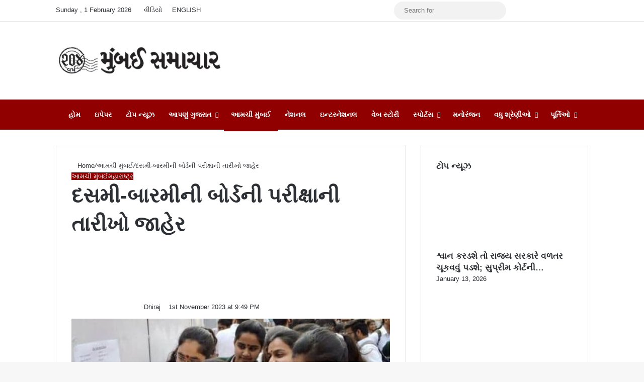

--- FILE ---
content_type: text/html; charset=UTF-8
request_url: https://bombaysamachar.com/mumbai/10th-12th-board-exam-dates-announced/
body_size: 34990
content:
<!DOCTYPE html><html lang="en-US" data-skin="light"><head><script data-no-optimize="1">var litespeed_docref=sessionStorage.getItem("litespeed_docref");litespeed_docref&&(Object.defineProperty(document,"referrer",{get:function(){return litespeed_docref}}),sessionStorage.removeItem("litespeed_docref"));</script> <meta charset="UTF-8"/><link rel="profile" href="//gmpg.org/xfn/11"/><meta http-equiv='x-dns-prefetch-control' content='on'><link rel='dns-prefetch' href="//cdnjs.cloudflare.com/"/><link rel='dns-prefetch' href="//ajax.googleapis.com/"/><link rel='dns-prefetch' href="//fonts.googleapis.com/"/><link rel='dns-prefetch' href="//fonts.gstatic.com/"/><link rel='dns-prefetch' href="//s.gravatar.com/"/><link rel='dns-prefetch' href="//www.google-analytics.com/"/><link rel='preload' as='image' href="/wp-content/uploads/2025/07/mumbai-samachar-204.webp"><link rel='preload' as='image' href="/wp-content/uploads/2023/11/Mumbai-Samachar-by-Dhiraj-2023-11-01T214901.510.jpg"><link rel='preload' as='font' href="/wp-content/themes/MS%207.64/assets/fonts/tielabs-fonticon/tielabs-fonticon.woff" type='font/woff' crossorigin='anonymous'/><style id='tie-critical-css' type='text/css'>:root{--brand-color:#0669ff;--dark-brand-color:#0051cc;--bright-color:#FFF;--base-color:#2c2f34}html{-ms-touch-action:manipulation;touch-action:manipulation;-webkit-text-size-adjust:100%;-ms-text-size-adjust:100%}article,aside,details,figcaption,figure,footer,header,main,menu,nav,section,summary{display:block}audio,canvas,progress,video{display:inline-block}audio:not([controls]){display:none;height:0}progress{vertical-align:baseline}template,[hidden]{display:none}a{background-color:transparent}a:active,a:hover{outline-width:0}abbr[title]{border-bottom:none;text-decoration:underline;text-decoration:underline dotted}b,strong{font-weight:inherit}b,strong{font-weight:600}dfn{font-style:italic}mark{background-color:#ff0;color:#000}small{font-size:80%}sub,sup{font-size:75%;line-height:0;position:relative;vertical-align:baseline}sub{bottom:-0.25em}sup{top:-0.5em}img{border-style:none}svg:not(:root){overflow:hidden}figure{margin:1em 0}hr{box-sizing:content-box;height:0;overflow:visible}button,input,select,textarea{font:inherit}optgroup{font-weight:bold}button,input,select{overflow:visible}button,input,select,textarea{margin:0}button,select{text-transform:none}button,[type="button"],[type="reset"],[type="submit"]{cursor:pointer}[disabled]{cursor:default}button,html [type="button"],[type="reset"],[type="submit"]{-webkit-appearance:button}button::-moz-focus-inner,input::-moz-focus-inner{border:0;padding:0}button:-moz-focusring,input:-moz-focusring{outline:1px dotted ButtonText}fieldset{border:1px solid #c0c0c0;margin:0 2px;padding:0.35em 0.625em 0.75em}legend{box-sizing:border-box;color:inherit;display:table;max-width:100%;padding:0;white-space:normal}textarea{overflow:auto}[type="checkbox"],[type="radio"]{box-sizing:border-box;padding:0}[type="number"]::-webkit-inner-spin-button,[type="number"]::-webkit-outer-spin-button{height:auto}[type="search"]{-webkit-appearance:textfield}[type="search"]::-webkit-search-cancel-button,[type="search"]::-webkit-search-decoration{-webkit-appearance:none}*{padding:0;margin:0;list-style:none;border:0;outline:none;box-sizing:border-box}*:before,*:after{box-sizing:border-box}body{background:#F7F7F7;color:var(--base-color);font-family:-apple-system, BlinkMacSystemFont, "Segoe UI", Roboto, Oxygen, Oxygen-Sans, Ubuntu, Cantarell, "Helvetica Neue", "Open Sans", Arial, sans-serif;font-size:13px;line-height:21px}h1,h2,h3,h4,h5,h6,.the-subtitle{line-height:1.4;font-weight:600}h1{font-size:41px;font-weight:700}h2{font-size:27px}h3{font-size:23px}h4,.the-subtitle{font-size:17px}h5{font-size:13px}h6{font-size:12px}a{color:var(--base-color);text-decoration:none;transition:0.15s}.brand-title,a:hover{color:var(--brand-color)}img,object,embed{max-width:100%;height:auto}iframe{max-width:100%}p{line-height:1.7}.says,.screen-reader-text,.comment-form-comment label{clip:rect(1px, 1px, 1px, 1px);position:absolute !important;height:1px;width:1px;overflow:hidden}.stream-title{margin-bottom:3px;font-size:11px;color:#a5a5a5;display:block}.stream-item{text-align:center;position:relative;z-index:2;margin:20px 0;padding:0}.stream-item iframe{margin:0 auto}.stream-item img{max-width:100%;width:auto;height:auto;margin:0 auto;display:inline-block;vertical-align:middle}.stream-item.stream-item-above-header{margin:0}.stream-item.stream-item-between .post-item-inner{width:100%;display:block}.post-layout-8.is-header-layout-1.has-header-ad .entry-header-outer,body.post-layout-8.has-header-below-ad .entry-header-outer{padding-top:0}.stream-item-top-wrapper ~ .stream-item-below-header,.is-header-layout-1.has-header-ad.post-layout-6 .featured-area,.has-header-below-ad.post-layout-6 .featured-area{margin-top:0}.has-header-below-ad .fullwidth-entry-title.container-wrapper,.is-header-layout-1.has-header-ad .fullwidth-entry-title,.is-header-layout-1.has-header-ad .is-first-section,.has-header-below-ad .is-first-section{padding-top:0;margin-top:0}@media (max-width: 991px){body:not(.is-header-layout-1).has-header-below-ad.has-header-ad .top-nav-below .has-breaking-news{margin-bottom:20px}.has-header-ad .fullwidth-entry-title.container-wrapper,.has-header-ad.has-header-below-ad .stream-item-below-header,.single.has-header-ad:not(.has-header-below-ad) #content,.page.has-header-ad:not(.has-header-below-ad) #content{margin-top:0}.has-header-ad .is-first-section{padding-top:0}.has-header-ad:not(.has-header-below-ad) .buddypress-header-outer{margin-bottom:15px}}.has-full-width-logo .stream-item-top-wrapper,.header-layout-2 .stream-item-top-wrapper{width:100%;max-width:100%;float:none;clear:both}@media (min-width: 992px){.header-layout-2.has-normal-width-logo .stream-item-top-wrapper{margin-top:0}}.header-layout-3.no-stream-item .logo-container{width:100%;float:none}@media (min-width: 992px){.header-layout-3.has-normal-width-logo .stream-item-top img{float:right}}@media (max-width: 991px){.header-layout-3.has-normal-width-logo .stream-item-top{clear:both}}#background-stream-cover{top:0;left:0;z-index:0;overflow:hidden;width:100%;height:100%;position:fixed}@media (max-width: 768px){.hide_banner_header .stream-item-above-header,.hide_banner_top .stream-item-top-wrapper,.hide_banner_below_header .stream-item-below-header,.hide_banner_bottom .stream-item-above-footer,.hide_banner_above .stream-item-above-post,.hide_banner_above_content .stream-item-above-post-content,.hide_banner_below_content .stream-item-below-post-content,.hide_banner_below .stream-item-below-post,.hide_banner_comments .stream-item-below-post-comments,.hide_breaking_news #top-nav,.hide_sidebars .sidebar,.hide_footer_tiktok #footer-tiktok,.hide_footer_instagram #footer-instagram,.hide_footer #footer-widgets-container,.hide_copyright #site-info,.hide_breadcrumbs #breadcrumb,.hide_share_post_top .share-buttons-top,.hide_share_post_bottom .share-buttons-bottom,.hide_post_newsletter #post-newsletter,.hide_related #related-posts,.hide_read_next #read-next-block,.hide_post_authorbio .post-components .about-author,.hide_post_nav .prev-next-post-nav,.hide_back_top_button #go-to-top,.hide_read_more_buttons .more-link,.hide_inline_related_posts #inline-related-post{display:none !important}}.tie-icon:before,[class^="tie-icon-"],[class*=" tie-icon-"]{font-family:'tiefonticon' !important;speak:never;font-style:normal;font-weight:normal;font-variant:normal;text-transform:none;line-height:1;-webkit-font-smoothing:antialiased;-moz-osx-font-smoothing:grayscale;display:inline-block}body.tie-no-js a.remove,body.tie-no-js .tooltip,body.tie-no-js .woocommerce-message,body.tie-no-js .woocommerce-error,body.tie-no-js .woocommerce-info,body.tie-no-js .bbp-template-notice,body.tie-no-js .indicator-hint,body.tie-no-js .menu-counter-bubble-outer,body.tie-no-js .notifications-total-outer,body.tie-no-js .comp-sub-menu,body.tie-no-js .menu-sub-content{display:none !important}body.tie-no-js .fa,body.tie-no-js .fas,body.tie-no-js .far,body.tie-no-js .fab,body.tie-no-js .tie-icon:before,body.tie-no-js [class^="tie-icon-"],body.tie-no-js [class*=" tie-icon-"],body.tie-no-js .weather-icon{visibility:hidden !important}body.tie-no-js [class^="tie-icon-"]:before,body.tie-no-js [class*=" tie-icon-"]:before{content:"\f105"}.tie-popup,#autocomplete-suggestions{display:none}.container{margin-right:auto;margin-left:auto;padding-left:15px;padding-right:15px}.container:after{content:"";display:table;clear:both}@media (min-width: 768px){.container{width:100%}}@media (min-width: 1200px){.container{max-width:1200px}}.tie-row{margin-left:-15px;margin-right:-15px}.tie-row:after{content:"";display:table;clear:both}.tie-col-xs-1,.tie-col-sm-1,.tie-col-md-1,.tie-col-xs-2,.tie-col-sm-2,.tie-col-md-2,.tie-col-xs-3,.tie-col-sm-3,.tie-col-md-3,.tie-col-xs-4,.tie-col-sm-4,.tie-col-md-4,.tie-col-xs-5,.tie-col-sm-5,.tie-col-md-5,.tie-col-xs-6,.tie-col-sm-6,.tie-col-md-6,.tie-col-xs-7,.tie-col-sm-7,.tie-col-md-7,.tie-col-xs-8,.tie-col-sm-8,.tie-col-md-8,.tie-col-xs-9,.tie-col-sm-9,.tie-col-md-9,.tie-col-xs-10,.tie-col-sm-10,.tie-col-md-10,.tie-col-xs-11,.tie-col-sm-11,.tie-col-md-11,.tie-col-xs-12,.tie-col-sm-12,.tie-col-md-12{position:relative;min-height:1px;padding-left:15px;padding-right:15px}.tie-col-xs-1,.tie-col-xs-2,.tie-col-xs-3,.tie-col-xs-4,.tie-col-xs-5,.tie-col-xs-6,.tie-col-xs-7,.tie-col-xs-8,.tie-col-xs-9,.tie-col-xs-10,.tie-col-xs-11,.tie-col-xs-12{float:left}.tie-col-xs-1{width:8.33333%}.tie-col-xs-2{width:16.66667%}.tie-col-xs-3{width:25%}.tie-col-xs-4{width:33.33333%}.tie-col-xs-5{width:41.66667%}.tie-col-xs-6{width:50%}.tie-col-xs-7{width:58.33333%}.tie-col-xs-8{width:66.66667%}.tie-col-xs-9{width:75%}.tie-col-xs-10{width:83.33333%}.tie-col-xs-11{width:91.66667%}.tie-col-xs-12{width:100%}@media (min-width: 768px){.tie-col-sm-1,.tie-col-sm-2,.tie-col-sm-3,.tie-col-sm-4,.tie-col-sm-5,.tie-col-sm-6,.tie-col-sm-7,.tie-col-sm-8,.tie-col-sm-9,.tie-col-sm-10,.tie-col-sm-11,.tie-col-sm-12{float:left}.tie-col-sm-1{width:8.33333%}.tie-col-sm-2{width:16.66667%}.tie-col-sm-3{width:25%}.tie-col-sm-4{width:33.33333%}.tie-col-sm-5{width:41.66667%}.tie-col-sm-6{width:50%}.tie-col-sm-7{width:58.33333%}.tie-col-sm-8{width:66.66667%}.tie-col-sm-9{width:75%}.tie-col-sm-10{width:83.33333%}.tie-col-sm-11{width:91.66667%}.tie-col-sm-12{width:100%}}@media (min-width: 992px){.tie-col-md-1,.tie-col-md-2,.tie-col-md-3,.tie-col-md-4,.tie-col-md-5,.tie-col-md-6,.tie-col-md-7,.tie-col-md-8,.tie-col-md-9,.tie-col-md-10,.tie-col-md-11,.tie-col-md-12{float:left}.tie-col-md-1{width:8.33333%}.tie-col-md-2{width:16.66667%}.tie-col-md-3{width:25%}.tie-col-md-4{width:33.33333%}.tie-col-md-5{width:41.66667%}.tie-col-md-6{width:50%}.tie-col-md-7{width:58.33333%}.tie-col-md-8{width:66.66667%}.tie-col-md-9{width:75%}.tie-col-md-10{width:83.33333%}.tie-col-md-11{width:91.66667%}.tie-col-md-12{width:100%}}.tie-alignleft{float:left}.tie-alignright{float:right}.tie-aligncenter{clear:both;margin-left:auto;margin-right:auto}.fullwidth{width:100% !important}.alignleft{float:left;margin:0.375em 1.75em 1em 0}.alignright{float:right;margin:0.375em 0 1em 1.75em}.aligncenter{clear:both;display:block;margin:0 auto 1.75em;text-align:center;margin-left:auto;margin-right:auto;margin-top:6px;margin-bottom:6px}@media (max-width: 767px){.entry .alignright,.entry .alignright img,.entry .alignleft,.entry .alignleft img{float:none;clear:both;display:block;margin:0 auto 1.75em}}.clearfix:before,.clearfix:after{content:"\0020";display:block;height:0;overflow:hidden}.clearfix:after{clear:both}.tie-container,#tie-wrapper{height:100%;min-height:650px}.tie-container{position:relative;overflow:hidden}#tie-wrapper{background:#fff;position:relative;z-index:108;height:100%;margin:0 auto}.container-wrapper{background:#ffffff;border:1px solid rgba(0,0,0,0.1);border-radius:2px;padding:30px}#content{margin-top:30px}@media (max-width: 991px){#content{margin-top:15px}}.site-content{-ms-word-wrap:break-word;word-wrap:break-word}.boxed-layout #tie-wrapper,.boxed-layout .fixed-nav{max-width:1230px}.boxed-layout.wrapper-has-shadow #tie-wrapper{box-shadow:0 1px 7px rgba(171,171,171,0.5)}@media (min-width: 992px){.boxed-layout #main-nav.fixed-nav,.boxed-layout #tie-wrapper{width:95%}}@media (min-width: 992px){.framed-layout #tie-wrapper{margin-top:25px;margin-bottom:25px}}@media (min-width: 992px){.border-layout #tie-container{margin:25px}.border-layout:after,.border-layout:before{background:inherit;content:"";display:block;height:25px;left:0;bottom:0;position:fixed;width:100%;z-index:110}.border-layout:before{top:0;bottom:auto}.border-layout.admin-bar:before{top:32px}.border-layout #main-nav.fixed-nav{left:25px;right:25px;width:calc(100% - 50px)}}#header-notification-bar{background:var(--brand-color);color:#fff;position:relative;z-index:1}#header-notification-bar p a{color:#fff;text-decoration:underline}#header-notification-bar .container{display:flex;justify-content:space-between;font-size:16px;flex-wrap:wrap;align-items:center;gap:40px;min-height:65px}#header-notification-bar .container .button{font-size:14px}#header-notification-bar .container:after{display:none}@media (max-width: 991px){#header-notification-bar .container{justify-content:center;padding-top:15px;padding-bottom:15px;gap:15px;flex-direction:column}}.theme-header{background:#fff;position:relative;z-index:999}.theme-header:after{content:"";display:table;clear:both}.theme-header.has-shadow{box-shadow:rgba(0,0,0,0.1) 0px 25px 20px -20px}.theme-header.top-nav-below .top-nav{z-index:8}.is-stretch-header .container{max-width:100%}#menu-components-wrap{display:flex;justify-content:space-between;width:100%;flex-wrap:wrap}.header-layout-2 #menu-components-wrap{justify-content:center}.header-layout-4 #menu-components-wrap{justify-content:flex-start}.header-layout-4 #menu-components-wrap .main-menu-wrap{flex-grow:2}.header-layout-4 #menu-components-wrap .flex-placeholder{flex-grow:1}.logo-row{position:relative}#logo{margin-top:40px;margin-bottom:40px;display:block;float:left}#logo img{vertical-align:middle}#logo img[src*='.svg']{width:100% !important}@-moz-document url-prefix(){#logo img[src*='.svg']{height:100px}}#logo a{display:inline-block}#logo .h1-off{position:absolute;top:-9000px;left:-9000px}#logo.text-logo a{color:var(--brand-color)}#logo.text-logo a:hover{color:var(--dark-brand-color);opacity:0.8}#tie-logo-inverted,#tie-sticky-logo-inverted{display:none}.tie-skin-inverted #tie-sticky-logo-inverted,.tie-skin-inverted #tie-logo-inverted{display:block}.tie-skin-inverted #tie-sticky-logo-default,.tie-skin-inverted #tie-logo-default{display:none}.logo-text{font-size:50px;line-height:50px;font-weight:bold}@media (max-width: 670px){.logo-text{font-size:30px}}.has-full-width-logo.is-stretch-header .logo-container{padding:0}.has-full-width-logo #logo{margin:0}.has-full-width-logo #logo a,.has-full-width-logo #logo img{width:100%;height:auto;display:block}.has-full-width-logo #logo,.header-layout-2 #logo{float:none;text-align:center}.has-full-width-logo #logo img,.header-layout-2 #logo img{margin-right:auto;margin-left:auto}.has-full-width-logo .logo-container,.header-layout-2 .logo-container{width:100%;float:none}@media (max-width: 991px){#theme-header.has-normal-width-logo #logo{margin:14px 0 !important;text-align:left;line-height:1}#theme-header.has-normal-width-logo #logo img{width:auto;height:auto;max-width:190px}}@media (max-width: 479px){#theme-header.has-normal-width-logo #logo img{max-width:160px;max-height:60px !important}}@media (max-width: 991px){#theme-header.mobile-header-default:not(.header-layout-1) #logo,#theme-header.mobile-header-default.header-layout-1 .header-layout-1-logo{flex-grow:10}#theme-header.mobile-header-centered.header-layout-1 .header-layout-1-logo{width:auto !important}#theme-header.mobile-header-centered #logo{float:none;text-align:center}}.components{display:flex;align-items:center;justify-content:end}.components>li{position:relative}.components>li.social-icons-item{margin:0}.components>li>a{display:block;position:relative;width:30px;text-align:center;font-size:16px;white-space:nowrap}.components>li>a:hover,.components>li:hover>a{z-index:2}.components .avatar{border-radius:100%;position:relative;top:3px;max-width:20px}.components a.follow-btn{width:auto;padding-left:15px;padding-right:15px;overflow:hidden;font-size:12px}.components .search-bar form{width:auto;background:rgba(255,255,255,0.1);line-height:36px;border-radius:50px;position:relative}.main-nav-light .main-nav .components .search-bar form,.top-nav-light .top-nav .components .search-bar form{background:rgba(0,0,0,0.05)}.components #search-input{border:0;width:100%;background:transparent;padding:0 35px 0 20px;border-radius:0;font-size:inherit}.components #search-submit{position:absolute;right:0;top:0;width:40px;line-height:inherit;color:#777777;background:transparent;font-size:15px;padding:0;transition:color 0.15s;border:none}.components #search-submit:hover{color:var(--brand-color)}#search-submit .tie-icon-spinner{color:#fff;cursor:default;animation:tie-spin 3s infinite linear}.popup-login-icon.has-title a{width:auto;padding:0 8px}.popup-login-icon.has-title span{line-height:unset;float:left}.popup-login-icon.has-title .login-title{position:relative;font-size:13px;padding-left:4px}.weather-menu-item{display:flex;align-items:center;padding-right:5px;overflow:hidden}.weather-menu-item .weather-wrap{padding:0;overflow:inherit;line-height:23px}.weather-menu-item .weather-forecast-day{display:block;float:left;width:auto;padding:0 5px;line-height:initial}.weather-menu-item .weather-forecast-day .weather-icon{font-size:26px;margin-bottom:0}.weather-menu-item .city-data{float:left;display:block;font-size:12px}.weather-menu-item .weather-current-temp{font-size:16px;font-weight:400}.weather-menu-item .weather-current-temp sup{font-size:9px;top:-2px}.weather-menu-item .theme-notice{padding:0 10px}.components .tie-weather-widget{color:var(--base-color)}.main-nav-dark .main-nav .tie-weather-widget{color:#ffffff}.top-nav-dark .top-nav .tie-weather-widget{color:#ccc}.components .icon-basecloud-bg:after{color:#ffffff}.main-nav-dark .main-nav .icon-basecloud-bg:after{color:#1f2024}.top-nav-dark .top-nav .icon-basecloud-bg:after{color:#1f2024}.custom-menu-button{padding-right:5px}.custom-menu-button .button{font-size:13px;display:inline-block;line-height:21px;width:auto}.header-layout-1 #menu-components-wrap{display:flex;justify-content:flex-end}.header-layout-1 .main-menu-wrapper{display:table;width:100%}.header-layout-1 #logo{line-height:1;float:left;margin-top:20px;margin-bottom:20px}.header-layout-1 .header-layout-1-logo{display:table-cell;vertical-align:middle;float:none}.is-header-bg-extended #theme-header,.is-header-bg-extended #theme-header.header-layout-1 #main-nav:not(.fixed-nav){background:transparent !important;display:inline-block !important;width:100% !important;box-shadow:none !important;transition:background 0.3s}.is-header-bg-extended #theme-header:before,.is-header-bg-extended #theme-header.header-layout-1 #main-nav:not(.fixed-nav):before{content:"";position:absolute;width:100%;left:0;right:0;top:0;height:150px;background-image:linear-gradient(to top, transparent, rgba(0,0,0,0.5))}@media (max-width: 991px){.is-header-bg-extended #tie-wrapper #theme-header .logo-container:not(.fixed-nav){background:transparent;box-shadow:none;transition:background 0.3s}}.is-header-bg-extended .has-background .is-first-section{margin-top:-350px !important}.is-header-bg-extended .has-background .is-first-section>*{padding-top:350px !important}.rainbow-line{height:3px;width:100%;position:relative;z-index:2;background-image:-webkit-linear-gradient(left, #f76570 0%, #f76570 8%, #f3a46b 8%, #f3a46b 16%, #f3a46b 16%, #ffd205 16%, #ffd205 24%, #ffd205 24%, #1bbc9b 24%, #1bbc9b 25%, #1bbc9b 32%, #14b9d5 32%, #14b9d5 40%, #c377e4 40%, #c377e4 48%, #f76570 48%, #f76570 56%, #f3a46b 56%, #f3a46b 64%, #ffd205 64%, #ffd205 72%, #1bbc9b 72%, #1bbc9b 80%, #14b9d5 80%, #14b9d5 80%, #14b9d5 89%, #c377e4 89%, #c377e4 100%);background-image:linear-gradient(to right, #f76570 0%, #f76570 8%, #f3a46b 8%, #f3a46b 16%, #f3a46b 16%, #ffd205 16%, #ffd205 24%, #ffd205 24%, #1bbc9b 24%, #1bbc9b 25%, #1bbc9b 32%, #14b9d5 32%, #14b9d5 40%, #c377e4 40%, #c377e4 48%, #f76570 48%, #f76570 56%, #f3a46b 56%, #f3a46b 64%, #ffd205 64%, #ffd205 72%, #1bbc9b 72%, #1bbc9b 80%, #14b9d5 80%, #14b9d5 80%, #14b9d5 89%, #c377e4 89%, #c377e4 100%)}@media (max-width: 991px){.logo-container,.header-layout-1 .main-menu-wrapper{border-width:0;display:flex;flex-flow:row nowrap;align-items:center;justify-content:space-between}}.mobile-header-components{display:none;z-index:10;height:30px;line-height:30px;flex-wrap:nowrap;flex:1 1 0%}.mobile-header-components .components{float:none;display:flex !important;justify-content:flex-start}.mobile-header-components .components li.custom-menu-link{display:inline-block;float:none}.mobile-header-components .components li.custom-menu-link>a{width:20px;padding-bottom:15px}.mobile-header-components .components li.custom-menu-link>a .menu-counter-bubble{right:calc(50% - 10px);bottom:-10px}.header-layout-1.main-nav-dark .mobile-header-components .components li.custom-menu-link>a{color:#fff}.mobile-header-components .components .comp-sub-menu{padding:10px}.dark-skin .mobile-header-components .components .comp-sub-menu{background:#1f2024}.mobile-header-components [class^="tie-icon-"],.mobile-header-components [class*=" tie-icon-"]{font-size:18px;width:20px;height:20px;vertical-align:middle}.mobile-header-components .tie-mobile-menu-icon{font-size:20px}.mobile-header-components .tie-icon-grid-9,.mobile-header-components .tie-icon-grid-4{transform:scale(1.75)}.mobile-header-components .nav-icon{display:inline-block;width:20px;height:2px;background-color:var(--base-color);position:relative;top:-4px;transition:background 0.4s ease}.mobile-header-components .nav-icon:before,.mobile-header-components .nav-icon:after{position:absolute;right:0;background-color:var(--base-color);content:'';display:block;width:100%;height:100%;transition:transform 0.4s, background 0.4s, right .2s ease;transform:translateZ(0);backface-visibility:hidden}.mobile-header-components .nav-icon:before{transform:translateY(-7px)}.mobile-header-components .nav-icon:after{transform:translateY(7px)}.mobile-header-components .nav-icon.is-layout-2:before,.mobile-header-components .nav-icon.is-layout-2:after{width:70%;right:15%}.mobile-header-components .nav-icon.is-layout-3:after{width:60%}.mobile-header-components .nav-icon.is-layout-4:after{width:60%;right:auto;left:0}.dark-skin .mobile-header-components .nav-icon,.dark-skin .mobile-header-components .nav-icon:before,.dark-skin .mobile-header-components .nav-icon:after,.main-nav-dark.header-layout-1 .mobile-header-components .nav-icon,.main-nav-dark.header-layout-1 .mobile-header-components .nav-icon:before,.main-nav-dark.header-layout-1 .mobile-header-components .nav-icon:after{background-color:#ffffff}.dark-skin .mobile-header-components .nav-icon .menu-text,.main-nav-dark.header-layout-1 .mobile-header-components .nav-icon .menu-text{color:#ffffff}.mobile-header-components .menu-text-wrapper{white-space:nowrap;width:auto !important}.mobile-header-components .menu-text{color:var(--base-color);line-height:30px;font-size:12px;padding:0 0 0 5px;display:inline-block;transition:color 0.4s}.dark-skin .mobile-header-components .menu-text,.main-nav-dark.header-layout-1 .mobile-header-components .menu-text{color:#ffffff}#mobile-header-components-area_1 .components li.custom-menu-link>a{margin-right:15px}#mobile-header-components-area_1 .comp-sub-menu{left:0;right:auto}#mobile-header-components-area_2 .components{flex-direction:row-reverse}#mobile-header-components-area_2 .components li.custom-menu-link>a{margin-left:15px}#mobile-menu-icon:hover .nav-icon,#mobile-menu-icon:hover .nav-icon:before,#mobile-menu-icon:hover .nav-icon:after{background-color:var(--brand-color)}@media (max-width: 991px){.logo-container:before,.logo-container:after{height:1px}.mobile-components-row .logo-wrapper{height:auto !important}.mobile-components-row .logo-container,.mobile-components-row.header-layout-1 .main-menu-wrapper{flex-wrap:wrap}.mobile-components-row:not(.header-layout-1) #logo,.mobile-components-row.header-layout-1 .header-layout-1-logo{flex:1 0 100%;order:-1}.mobile-components-row .mobile-header-components{padding:5px 0;height:45px}.mobile-components-row .mobile-header-components .components li.custom-menu-link>a{padding-bottom:0}#tie-body #mobile-container,.mobile-header-components{display:block}#slide-sidebar-widgets{display:none}}.top-nav{background-color:#ffffff;position:relative;z-index:10;line-height:40px;border:1px solid rgba(0,0,0,0.1);border-width:1px 0;color:var(--base-color);clear:both}.main-nav-below.top-nav-above .top-nav{border-top-width:0}.top-nav a:not(.button):not(:hover){color:var(--base-color)}.top-nav .components>li:hover>a{color:var(--brand-color)}.top-nav .search-bar{margin-top:3px;margin-bottom:3px;line-height:34px}.topbar-wrapper{display:flex;min-height:40px}.top-nav.has-menu .topbar-wrapper,.top-nav.has-components .topbar-wrapper{display:block}.top-nav .tie-alignleft,.top-nav .tie-alignright{flex-grow:1;position:relative}.top-nav.has-breaking-news .tie-alignleft{flex:1 0 100px}.top-nav.has-breaking-news .tie-alignright{flex-grow:0;z-index:1}.top-nav.has-date-components .tie-alignleft .components>li:first-child:not(.search-bar),.top-nav.has-date-components-menu .components>li:first-child:not(.search-bar),.top-nav-boxed .top-nav.has-components .components>li:first-child:not(.search-bar){border-width:0}@media (min-width: 992px){.header-layout-1.top-nav-below:not(.has-shadow) .top-nav{border-width:0 0 1px}}.topbar-today-date{padding-right:15px;flex-shrink:0}.top-menu .menu a{padding:0 10px}.top-menu .menu li:hover>a{color:var(--brand-color)}.top-menu .menu ul{display:none;position:absolute;background:#ffffff}.top-menu .menu li:hover>ul{display:block}.top-menu .menu li{position:relative}.top-menu .menu ul.sub-menu a{width:200px;line-height:20px;padding:10px 15px}.tie-alignright .top-menu{float:right;border-width:0 1px}.top-menu .menu .tie-current-menu>a{color:var(--brand-color)}@media (min-width: 992px){.top-nav-boxed .topbar-wrapper{padding-right:15px;padding-left:15px}.top-nav-boxed .top-nav{background:transparent !important;border-width:0}.top-nav-boxed .topbar-wrapper{background:#ffffff;border:1px solid rgba(0,0,0,0.1);border-width:1px 0;width:100%}.top-nav-boxed.has-shadow.top-nav-below .topbar-wrapper,.top-nav-boxed.has-shadow.top-nav-below-main-nav .topbar-wrapper{border-bottom-width:0 !important}}.top-nav .tie-alignleft .components,.top-nav .tie-alignleft .components>li{float:left;justify-content:start}.top-nav .tie-alignleft .comp-sub-menu{right:auto;left:-1px}.top-nav-dark .top-nav{background-color:#2c2e32;color:#ccc}.top-nav-dark .top-nav *{border-color:rgba(255,255,255,0.1)}.top-nav-dark .top-nav .breaking a{color:#ccc}.top-nav-dark .top-nav .breaking a:hover{color:#ffffff}.top-nav-dark .top-nav .components>li>a,.top-nav-dark .top-nav .components>li.social-icons-item .social-link:not(:hover) span{color:#ccc}.top-nav-dark .top-nav .components>li:hover>a{color:#ffffff}.top-nav-dark .top-nav .top-menu li a{color:#ccc;border-color:rgba(255,255,255,0.04)}.top-nav-dark .top-menu ul{background:#2c2e32}.top-nav-dark .top-menu li:hover>a{background:rgba(0,0,0,0.1);color:var(--brand-color)}.top-nav-dark.top-nav-boxed .top-nav{background-color:transparent}.top-nav-dark.top-nav-boxed .topbar-wrapper{background-color:#2c2e32}.top-nav-dark.top-nav-boxed.top-nav-above.main-nav-below .topbar-wrapper{border-width:0}.top-nav-light #top-nav .weather-icon .icon-cloud,.top-nav-light #top-nav .weather-icon .icon-basecloud-bg,.top-nav-light #top-nav .weather-icon .icon-cloud-behind,.main-nav-light #main-nav .weather-icon .icon-cloud,.main-nav-light #main-nav .weather-icon .icon-basecloud-bg,.main-nav-light #main-nav .weather-icon .icon-cloud-behind{color:#d3d3d3}@media (max-width: 991px){.top-nav:not(.has-breaking-news),.topbar-today-date,.top-menu,.theme-header .components{display:none}}.breaking{display:none}.main-nav-wrapper{position:relative;z-index:4}.main-nav-below.top-nav-below-main-nav .main-nav-wrapper{z-index:9}.main-nav-above.top-nav-below .main-nav-wrapper{z-index:10}.main-nav{background-color:var(--main-nav-background);color:var(--main-nav-primary-color);position:relative;border:1px solid var(--main-nav-main-border-color);border-width:1px 0}.main-menu-wrapper{position:relative}@media (min-width: 992px){.header-menu .menu{display:flex}.header-menu .menu a{display:block;position:relative}.header-menu .menu>li>a{white-space:nowrap}.header-menu .menu .sub-menu a{padding:8px 10px}.header-menu .menu a:hover,.header-menu .menu li:hover>a{z-index:2}.header-menu .menu ul:not(.sub-menu-columns):not(.sub-menu-columns-item):not(.sub-list):not(.mega-cat-sub-categories):not(.slider-arrow-nav){box-shadow:0 2px 5px rgba(0,0,0,0.1)}.header-menu .menu ul li{position:relative}.header-menu .menu ul a{border-width:0 0 1px;transition:0.15s}.header-menu .menu ul ul{top:0;left:100%}#main-nav{z-index:9;line-height:60px}.main-menu .menu a{transition:0.15s}.main-menu .menu>li>a{padding:0 14px;font-size:14px;font-weight:700}.main-menu .menu>li>.menu-sub-content{border-top:2px solid var(--main-nav-primary-color)}.main-menu .menu>li.is-icon-only>a{padding:0 20px;line-height:inherit}.main-menu .menu>li.is-icon-only>a:before{display:none}.main-menu .menu>li.is-icon-only>a .tie-menu-icon{font-size:160%;transform:translateY(15%)}.main-menu .menu ul{line-height:20px;z-index:1}.main-menu .menu .sub-menu .tie-menu-icon,.main-menu .menu .mega-recent-featured-list .tie-menu-icon,.main-menu .menu .mega-link-column .tie-menu-icon,.main-menu .menu .mega-cat-more-links .tie-menu-icon{width:20px}.main-menu .menu-sub-content{background:var(--main-nav-background);display:none;padding:15px;width:230px;position:absolute;box-shadow:0 3px 4px rgba(0,0,0,0.2)}.main-menu .menu-sub-content a{width:200px}.main-menu ul li:hover>.menu-sub-content,.main-menu ul li[aria-expanded="true"]>ul,.main-menu ul li[aria-expanded="true"]>.mega-menu-block{display:block;z-index:1}nav.main-nav.menu-style-default .menu>li.tie-current-menu{border-bottom:5px solid var(--main-nav-primary-color);margin-bottom:-5px}nav.main-nav.menu-style-default .menu>li.tie-current-menu>a:after{content:"";width:20px;height:2px;position:absolute;margin-top:17px;left:50%;top:50%;bottom:auto;right:auto;transform:translateX(-50%) translateY(-50%);background:#2c2f34;transition:0.3s}nav.main-nav.menu-style-solid-bg .menu>li.tie-current-menu>a,nav.main-nav.menu-style-solid-bg .menu>li:hover>a{background-color:var(--main-nav-primary-color);color:var(--main-nav-contrast-primary-color)}nav.main-nav.menu-style-side-arrow .menu>li.tie-current-menu{border-bottom-color:var(--main-nav-primary-color);border-bottom-width:10px !important;border-bottom-style:solid;margin-bottom:-10px}nav.main-nav.menu-style-side-arrow .menu>li.tie-current-menu+.tie-current-menu{border-bottom:none !important}nav.main-nav.menu-style-side-arrow .menu>li.tie-current-menu+.tie-current-menu>a:after{display:none !important}nav.main-nav.menu-style-side-arrow .menu>li.tie-current-menu>a:after{position:absolute;content:"";width:0;height:0;background-color:transparent;border-top:10px solid var(--main-nav-primary-color);border-right:10px solid transparent;bottom:-10px;left:100%;filter:brightness(80%)}nav.main-nav.menu-style-side-arrow .menu>li.tie-current-menu.menu-item-has-children:hover:after,nav.main-nav.menu-style-side-arrow .menu>li.tie-current-menu.menu-item-has-children:hover>a:after,nav.main-nav.menu-style-side-arrow .menu>li.tie-current-menu.mega-menu:hover:after,nav.main-nav.menu-style-side-arrow .menu>li.tie-current-menu.mega-menu:hover>a:after{display:none}nav.main-nav.menu-style-minimal .menu>li.tie-current-menu>a,nav.main-nav.menu-style-minimal .menu>li:hover>a{color:var(--main-nav-primary-color) !important}nav.main-nav.menu-style-minimal .menu>li.tie-current-menu>a::before,nav.main-nav.menu-style-minimal .menu>li:hover>a::before{border-top-color:var(--main-nav-primary-color) !important}nav.main-nav.menu-style-border-bottom .menu>li.tie-current-menu{border-bottom:3px solid var(--main-nav-primary-color);margin-bottom:-3px}nav.main-nav.menu-style-border-top .menu>li.tie-current-menu{border-top:3px solid var(--main-nav-primary-color);margin-bottom:-3px}nav.main-nav.menu-style-line .menu>li>a:after{content:"";left:50%;top:50%;bottom:auto;right:auto;transform:translateX(-50%) translateY(-50%);height:3px;position:absolute;margin-top:14px;background:var(--main-nav-primary-color);transition:0.4s;width:0}nav.main-nav.menu-style-line .menu>li.tie-current-menu>a:after,nav.main-nav.menu-style-line .menu>li:hover>a:after{width:50%}nav.main-nav.menu-style-arrow .menu>li.tie-current-menu>a:after{border-color:#fff transparent transparent;border-top-color:var(--main-nav-primary-color);border-style:solid;border-width:7px 7px 0;display:block;height:0;left:50%;margin-left:-7px;top:0 !important;width:0;content:"";position:absolute}nav.main-nav.menu-style-vertical-line .menu>li.tie-current-menu>a:after{content:"";width:2px;height:20px;position:absolute;margin-top:17px;left:50%;right:auto;transform:translateX(-50%);bottom:0;background:var(--main-nav-primary-color)}.header-layout-1 .main-menu-wrap .menu>li:only-child:not(.mega-menu){position:relative}.header-layout-1 .main-menu-wrap .menu>li:only-child>.menu-sub-content{right:0;left:auto}.header-layout-1 .main-menu-wrap .menu>li:only-child>.menu-sub-content ul{left:auto;right:100%}nav.main-nav .components>li:hover>a{color:var(--brand-color)}.main-nav .menu ul li:hover>a:not(.megamenu-pagination),.main-nav .components li a:hover,.main-nav .menu ul li.current-menu-item:not(.mega-link-column)>a{color:var(--main-nav-primary-color)}.main-nav .menu a,.main-nav .components li a{color:var(--main-nav-text-color)}.main-nav .components li.custom-menu-button:hover a.button,.main-nav .components li a.button:hover,.main-nav .components li a.checkout-button{color:var(--main-nav-contrast-primary-color)}.main-nav-light{--main-nav-background:#FFFFFF;--main-nav-secondry-background:rgba(0,0,0,0.03);--main-nav-primary-color:var(--brand-color);--main-nav-contrast-primary-color:var(--bright-color);--main-nav-text-color:var(--base-color);--main-nav-secondry-text-color:rgba(0,0,0,0.5);--main-nav-main-border-color:rgba(0,0,0,0.1);--main-nav-secondry-border-color:rgba(0,0,0,0.08)}.main-nav-light.fixed-nav{background-color:rgba(255,255,255,0.95)}.main-nav-dark{--main-nav-background:#1f2024;--main-nav-secondry-background:rgba(0,0,0,0.2);--main-nav-primary-color:var(--brand-color);--main-nav-contrast-primary-color:var(--bright-color);--main-nav-text-color:#FFFFFF;--main-nav-secondry-text-color:rgba(225,255,255,0.5);--main-nav-main-border-color:rgba(255,255,255,0.07);--main-nav-secondry-border-color:rgba(255,255,255,0.04)}.main-nav-dark .main-nav,.main-nav-dark .main-nav ul.cats-horizontal li a{border-width:0}.main-nav-dark .main-nav.fixed-nav{background-color:rgba(31,32,36,0.95)}}@media (min-width: 992px){header .menu-item-has-children>a:before,.mega-menu>a:before{content:'';position:absolute;right:10px;top:50%;bottom:auto;transform:translateY(-50%);font-family:'tiefonticon' !important;font-style:normal;font-weight:normal;font-variant:normal;text-transform:none;content:"\f079";font-size:11px;line-height:1}header .menu-item-has-children .menu-item-has-children>a:before,.mega-menu .menu-item-has-children>a:before{content:"\f106";font-size:15px}.menu>.menu-item-has-children:not(.is-icon-only)>a,.menu .mega-menu:not(.is-icon-only)>a{padding-right:25px}}@media (min-width: 992px){.main-nav-boxed .main-nav{border-width:0}.main-nav-boxed .main-menu-wrapper{float:left;width:100%;background-color:var(--main-nav-background);padding-right:15px}.main-nav-boxed.main-nav-light .main-menu-wrapper{border:1px solid var(--main-nav-main-border-color)}.dark-skin .main-nav-boxed.main-nav-light .main-menu-wrapper{border-width:0}.main-nav-boxed.main-nav-light .fixed-nav .main-menu-wrapper{border-color:transparent}.main-nav-above.top-nav-above #main-nav:not(.fixed-nav){top:-1px}.main-nav-below.top-nav-below #main-nav:not(.fixed-nav){bottom:-1px}.dark-skin .main-nav-below.top-nav-above #main-nav{border-width:0}.dark-skin .main-nav-below.top-nav-below-main-nav #main-nav{border-top-width:0}}.main-nav-boxed .main-nav:not(.fixed-nav),.main-nav-boxed .fixed-nav .main-menu-wrapper,.theme-header:not(.main-nav-boxed) .fixed-nav .main-menu-wrapper{background:transparent !important}@media (min-width: 992px){.header-layout-1.main-nav-below.top-nav-above .main-nav{margin-top:-1px;border-top-width:0}.header-layout-1.main-nav-below.top-nav-above .breaking-title{top:0;margin-bottom:-1px}}.header-layout-1.main-nav-below.top-nav-below-main-nav .main-nav-wrapper{z-index:9}.header-layout-1.main-nav-below.top-nav-below-main-nav .main-nav{margin-bottom:-1px;bottom:0;border-top-width:0}@media (min-width: 992px){.header-layout-1.main-nav-below.top-nav-below-main-nav .top-nav{margin-top:-1px}}.header-layout-1.has-shadow:not(.top-nav-below) .main-nav{border-bottom:0}#theme-header.header-layout-1>div:only-child nav{border-width:0 !important}@media only screen and (min-width: 992px) and (max-width: 1100px){.main-nav .menu>li:not(.is-icon-only)>a{padding-left:7px;padding-right:7px}.main-nav .menu>li:not(.is-icon-only)>a:before{display:none}.main-nav .menu>li.is-icon-only>a{padding-left:15px;padding-right:15px}}.menu-tiny-label{font-size:10px;border-radius:10px;padding:2px 7px 3px;margin-left:3px;line-height:1;position:relative;top:-1px}.menu-tiny-label.menu-tiny-circle{border-radius:100%}@media (max-width: 991px){#sticky-logo{display:none}}#main-nav:not(.fixed-nav) #sticky-logo,#main-nav:not(.fixed-nav) .flex-placeholder{display:none}@media (min-width: 992px){#sticky-logo{overflow:hidden;float:left;vertical-align:middle}#sticky-logo a{line-height:1;display:inline-block}#sticky-logo img{position:relative;vertical-align:middle;padding:8px 10px;top:-1px;max-height:50px}.just-before-sticky #sticky-logo img,.header-layout-1 #sticky-logo img{padding:0}.header-layout-1:not(.has-custom-sticky-logo) #sticky-logo{display:none}.theme-header #sticky-logo img{opacity:0;visibility:hidden;width:0 !important;transform:translateY(75%);transition:transform 0.3s cubic-bezier(0.55, 0, 0.1, 1),opacity 0.6s cubic-bezier(0.55, 0, 0.1, 1)}.theme-header.header-layout-1:not(.has-custom-sticky-logo) #sticky-logo img{transition:none}.theme-header:not(.header-layout-1) #main-nav:not(.fixed-nav) #sticky-logo img{margin-left:-20px}.header-layout-1 .flex-placeholder{flex-grow:1}}.theme-header .fixed-nav{position:fixed;width:100%;top:0;bottom:auto !important;z-index:100;will-change:transform;transform:translateY(-100%);transition:transform 0.3s;box-shadow:rgba(99,99,99,0.2) 0px 2px 8px 0px;border-width:0;background-color:rgba(255,255,255,0.95)}.theme-header .fixed-nav:not(.just-before-sticky){line-height:60px !important}@media (min-width: 992px){.theme-header .fixed-nav:not(.just-before-sticky) .header-layout-1-logo{display:none}}.theme-header .fixed-nav:not(.just-before-sticky) #sticky-logo{display:block}.theme-header .fixed-nav:not(.just-before-sticky) #sticky-logo img{opacity:1;visibility:visible;width:auto !important;transform:translateY(0)}@media (min-width: 992px){.header-layout-1:not(.just-before-sticky):not(.has-custom-sticky-logo) .fixed-nav #sticky-logo{display:block}}.admin-bar .theme-header .fixed-nav{top:32px}@media (max-width: 782px){.admin-bar .theme-header .fixed-nav{top:46px}}@media (max-width: 600px){.admin-bar .theme-header .fixed-nav{top:0}}@media (min-width: 992px){.border-layout .theme-header .fixed-nav{top:25px}.border-layout.admin-bar .theme-header .fixed-nav{top:57px}}.theme-header .fixed-nav .container{opacity:0.95}.theme-header .fixed-nav .main-menu-wrapper,.theme-header .fixed-nav .main-menu{border-top:0}.theme-header .fixed-nav.fixed-unpinned:not(.default-behavior-mode) .main-menu .menu>li.tie-current-menu{border-bottom-width:0;margin-bottom:0}.theme-header .fixed-nav.unpinned-no-transition{transition:none}.theme-header .fixed-nav:not(.fixed-unpinned):not(.fixed-pinned) .tie-current-menu{border:none !important}.theme-header .fixed-pinned,.theme-header .default-behavior-mode.fixed-unpinned{transform:translate3d(0, 0, 0)}@media (max-width: 991px){.theme-header .fixed-nav{transition:none}.fixed-nav.logo-container.sticky-up,.fixed-nav.logo-container.sticky-nav-slide.sticky-down,.fixed-nav#main-nav.sticky-up,.fixed-nav#main-nav.sticky-nav-slide.sticky-down{transition:transform 0.4s ease}.sticky-type-slide .fixed-nav.logo-container.sticky-nav-slide-visible,.sticky-type-slide .fixed-nav#main-nav.sticky-nav-slide-visible{transform:translateY(0)}.fixed-nav.default-behavior-mode{transform:none !important}}@media (max-width: 991px){#tie-wrapper header#theme-header{box-shadow:none;background:transparent !important}.logo-container,.header-layout-1 .main-nav{border-width:0;box-shadow:0 3px 7px 0 rgba(0,0,0,0.1)}.header-layout-1.top-nav-below .main-nav:not(.fixed-nav){box-shadow:none}.is-header-layout-1.has-header-ad .top-nav-below .main-nav{border-bottom-width:1px}.logo-container,.header-layout-1 .main-nav{background-color:#ffffff}.dark-skin .logo-container,.main-nav-dark.header-layout-1 .main-nav{background-color:#1f2024}.dark-skin #theme-header .logo-container.fixed-nav{background-color:rgba(31,32,36,0.95)}.header-layout-1.main-nav-below.top-nav-below-main-nav .main-nav{margin-bottom:0}#sticky-nav-mask,.header-layout-1 #menu-components-wrap,.header-layout-3 .main-nav-wrapper,.header-layout-2 .main-nav-wrapper{display:none}.main-menu-wrapper .main-menu-wrap{width:100%}}</style><meta name='robots' content='index, follow, max-image-preview:large, max-snippet:-1, max-video-preview:-1'/><title>દસમી-બારમીની બોર્ડની પરીક્ષાની તારીખો જાહેર | મુંબઈ સમાચાર</title><meta name="description" content="મુંબઈ મહારાષ્ટ્ર રાજ્ય માધ્યમિક અને ઉચ્ચ માધ્યમિક શિક્ષણ મંડળ દ્વારા દસમી અને બારમીની પરીક્ષાની તારીખો જાહેર કરવામાં આવી છે. બારમીની લેખિત પરીક્ષા 21 ફેબ્રુઆરી, 2024થી"/><link rel="canonical" href="https://bombaysamachar.com/mumbai/10th-12th-board-exam-dates-announced/"/><meta property="og:locale" content="en_US"/><meta property="og:type" content="article"/><meta property="og:title" content="દસમી-બારમીની બોર્ડની પરીક્ષાની તારીખો જાહેર | મુંબઈ સમાચાર"/><meta property="og:description" content="મુંબઈ મહારાષ્ટ્ર રાજ્ય માધ્યમિક અને ઉચ્ચ માધ્યમિક શિક્ષણ મંડળ દ્વારા દસમી અને બારમીની પરીક્ષાની તારીખો જાહેર કરવામાં આવી છે. બારમીની લેખિત પરીક્ષા 21 ફેબ્રુઆરી, 2024થી"/><meta property="og:url" content="https://bombaysamachar.com/mumbai/10th-12th-board-exam-dates-announced/"/><meta property="og:site_name" content="મુંબઈ સમાચાર"/><meta property="article:publisher" content="https://www.facebook.com/people/Mumbai-Samachar-Official/100089257311626/"/><meta property="article:published_time" content="2023-11-01T16:19:58+00:00"/><meta property="og:image" content="https://bombaysamachar.com/wp-content/uploads/2023/11/Mumbai-Samachar-by-Dhiraj-2023-11-01T214901.510.jpg"/><meta property="og:image:width" content="780"/><meta property="og:image:height" content="470"/><meta property="og:image:type" content="image/jpeg"/><meta name="author" content="Dhiraj"/><meta name="twitter:card" content="summary_large_image"/><meta name="twitter:creator" content="@Samachar_mumbai"/><meta name="twitter:site" content="@Samachar_mumbai"/><meta name="twitter:label1" content="Written by"/><meta name="twitter:data1" content="Dhiraj"/><meta name="twitter:label2" content="Est. reading time"/><meta name="twitter:data2" content="1 minute"/> <script type="application/ld+json" class="yoast-schema-graph">{"@context":"https://schema.org","@graph":[{"@type":"NewsArticle","@id":"https://bombaysamachar.com/mumbai/10th-12th-board-exam-dates-announced/#article","isPartOf":{"@id":"https://bombaysamachar.com/mumbai/10th-12th-board-exam-dates-announced/"},"author":{"name":"Dhiraj","@id":"https://bombaysamachar.com/#/schema/person/90fd86a7f221188a636f5255f65f5cee"},"headline":"દસમી-બારમીની બોર્ડની પરીક્ષાની તારીખો જાહેર","datePublished":"2023-11-01T16:19:58+00:00","mainEntityOfPage":{"@id":"https://bombaysamachar.com/mumbai/10th-12th-board-exam-dates-announced/"},"wordCount":1,"publisher":{"@id":"https://bombaysamachar.com/#organization"},"image":{"@id":"https://bombaysamachar.com/mumbai/10th-12th-board-exam-dates-announced/#primaryimage"},"thumbnailUrl":"https://bombaysamachar.com/wp-content/uploads/2023/11/Mumbai-Samachar-by-Dhiraj-2023-11-01T214901.510.jpg","keywords":["10th-12th board exam dates announced","bombay samachar","Genral","Gujarat Maharashtra News","gujarati news","Gujarati News Online","Gujarati News Paper","gujarati news website","HSC Exam Date","Latest News Updates","Maharashtra","Mumbai City","mumbai samachar","News Updates","Online News Portal","SSC Exam Date"],"articleSection":["આમચી મુંબઈ","મહારાષ્ટ્ર"],"inLanguage":"en-US"},{"@type":"WebPage","@id":"https://bombaysamachar.com/mumbai/10th-12th-board-exam-dates-announced/","url":"https://bombaysamachar.com/mumbai/10th-12th-board-exam-dates-announced/","name":"દસમી-બારમીની બોર્ડની પરીક્ષાની તારીખો જાહેર | મુંબઈ સમાચાર","isPartOf":{"@id":"https://bombaysamachar.com/#website"},"primaryImageOfPage":{"@id":"https://bombaysamachar.com/mumbai/10th-12th-board-exam-dates-announced/#primaryimage"},"image":{"@id":"https://bombaysamachar.com/mumbai/10th-12th-board-exam-dates-announced/#primaryimage"},"thumbnailUrl":"https://bombaysamachar.com/wp-content/uploads/2023/11/Mumbai-Samachar-by-Dhiraj-2023-11-01T214901.510.jpg","datePublished":"2023-11-01T16:19:58+00:00","description":"મુંબઈ મહારાષ્ટ્ર રાજ્ય માધ્યમિક અને ઉચ્ચ માધ્યમિક શિક્ષણ મંડળ દ્વારા દસમી અને બારમીની પરીક્ષાની તારીખો જાહેર કરવામાં આવી છે. બારમીની લેખિત પરીક્ષા 21 ફેબ્રુઆરી, 2024થી","breadcrumb":{"@id":"https://bombaysamachar.com/mumbai/10th-12th-board-exam-dates-announced/#breadcrumb"},"inLanguage":"en-US","potentialAction":[{"@type":"ReadAction","target":["https://bombaysamachar.com/mumbai/10th-12th-board-exam-dates-announced/"]}]},{"@type":"ImageObject","inLanguage":"en-US","@id":"https://bombaysamachar.com/mumbai/10th-12th-board-exam-dates-announced/#primaryimage","url":"https://bombaysamachar.com/wp-content/uploads/2023/11/Mumbai-Samachar-by-Dhiraj-2023-11-01T214901.510.jpg","contentUrl":"https://bombaysamachar.com/wp-content/uploads/2023/11/Mumbai-Samachar-by-Dhiraj-2023-11-01T214901.510.jpg","width":780,"height":470,"caption":"10th-12th board exam dates announced"},{"@type":"BreadcrumbList","@id":"https://bombaysamachar.com/mumbai/10th-12th-board-exam-dates-announced/#breadcrumb","itemListElement":[{"@type":"ListItem","position":1,"name":"Home","item":"https://bombaysamachar.com/"},{"@type":"ListItem","position":2,"name":"દસમી-બારમીની બોર્ડની પરીક્ષાની તારીખો જાહેર"}]},{"@type":"WebSite","@id":"https://bombaysamachar.com/#website","url":"https://bombaysamachar.com/","name":"मुंबई समाचार","description":"Gujarati News, News in Gujarati – ગુજરાત સમાચાર","publisher":{"@id":"https://bombaysamachar.com/#organization"},"alternateName":"Bombay Samachar","potentialAction":[{"@type":"SearchAction","target":{"@type":"EntryPoint","urlTemplate":"https://bombaysamachar.com/?s={search_term_string}"},"query-input":{"@type":"PropertyValueSpecification","valueRequired":true,"valueName":"search_term_string"}}],"inLanguage":"en-US"},{"@type":"Organization","@id":"https://bombaysamachar.com/#organization","name":"मुंबई समाचार","alternateName":"Bombay Samachar","url":"https://bombaysamachar.com/","logo":{"@type":"ImageObject","inLanguage":"en-US","@id":"https://bombaysamachar.com/#/schema/logo/image/","url":"https://bombaysamachar.com/wp-content/uploads/2023/09/MUMBAISAMACHAR-black-LOGO.png","contentUrl":"https://bombaysamachar.com/wp-content/uploads/2023/09/MUMBAISAMACHAR-black-LOGO.png","width":300,"height":65,"caption":"मुंबई समाचार"},"image":{"@id":"https://bombaysamachar.com/#/schema/logo/image/"},"sameAs":["https://www.facebook.com/people/Mumbai-Samachar-Official/100089257311626/","https://x.com/Samachar_mumbai","https://www.youtube.com/channel/UCRlcgapSmWBktVd0TawpY7g","https://www.instagram.com/mumbaisamachar/"]},{"@type":"Person","@id":"https://bombaysamachar.com/#/schema/person/90fd86a7f221188a636f5255f65f5cee","name":"Dhiraj","image":{"@type":"ImageObject","inLanguage":"en-US","@id":"https://bombaysamachar.com/#/schema/person/image/","url":"https://bombaysamachar.com/wp-content/litespeed/avatar/2265f5da8f393f89e4d429a417e6db8a.jpg?ver=1769706209","contentUrl":"https://bombaysamachar.com/wp-content/litespeed/avatar/2265f5da8f393f89e4d429a417e6db8a.jpg?ver=1769706209","caption":"Dhiraj"},"url":"https://bombaysamachar.com/author/dhiraj/"}]}</script> <link rel="alternate" type="application/rss+xml" title="મુંબઈ સમાચાર &raquo; Feed" href="/feed/"/><style type="text/css">:root{ --tie-preset-gradient-1: linear-gradient(135deg, rgba(6, 147, 227, 1) 0%, rgb(155, 81, 224) 100%); --tie-preset-gradient-2: linear-gradient(135deg, rgb(122, 220, 180) 0%, rgb(0, 208, 130) 100%); --tie-preset-gradient-3: linear-gradient(135deg, rgba(252, 185, 0, 1) 0%, rgba(255, 105, 0, 1) 100%); --tie-preset-gradient-4: linear-gradient(135deg, rgba(255, 105, 0, 1) 0%, rgb(207, 46, 46) 100%); --tie-preset-gradient-5: linear-gradient(135deg, rgb(238, 238, 238) 0%, rgb(169, 184, 195) 100%); --tie-preset-gradient-6: linear-gradient(135deg, rgb(74, 234, 220) 0%, rgb(151, 120, 209) 20%, rgb(207, 42, 186) 40%, rgb(238, 44, 130) 60%, rgb(251, 105, 98) 80%, rgb(254, 248, 76) 100%); --tie-preset-gradient-7: linear-gradient(135deg, rgb(255, 206, 236) 0%, rgb(152, 150, 240) 100%); --tie-preset-gradient-8: linear-gradient(135deg, rgb(254, 205, 165) 0%, rgb(254, 45, 45) 50%, rgb(107, 0, 62) 100%); --tie-preset-gradient-9: linear-gradient(135deg, rgb(255, 203, 112) 0%, rgb(199, 81, 192) 50%, rgb(65, 88, 208) 100%); --tie-preset-gradient-10: linear-gradient(135deg, rgb(255, 245, 203) 0%, rgb(182, 227, 212) 50%, rgb(51, 167, 181) 100%); --tie-preset-gradient-11: linear-gradient(135deg, rgb(202, 248, 128) 0%, rgb(113, 206, 126) 100%); --tie-preset-gradient-12: linear-gradient(135deg, rgb(2, 3, 129) 0%, rgb(40, 116, 252) 100%); --tie-preset-gradient-13: linear-gradient(135deg, #4D34FA, #ad34fa); --tie-preset-gradient-14: linear-gradient(135deg, #0057FF, #31B5FF); --tie-preset-gradient-15: linear-gradient(135deg, #FF007A, #FF81BD); --tie-preset-gradient-16: linear-gradient(135deg, #14111E, #4B4462); --tie-preset-gradient-17: linear-gradient(135deg, #F32758, #FFC581); --main-nav-background: #FFFFFF; --main-nav-secondry-background: rgba(0,0,0,0.03); --main-nav-primary-color: #0088ff; --main-nav-contrast-primary-color: #FFFFFF; --main-nav-text-color: #2c2f34; --main-nav-secondry-text-color: rgba(0,0,0,0.5); --main-nav-main-border-color: rgba(0,0,0,0.1); --main-nav-secondry-border-color: rgba(0,0,0,0.08); --tie-buttons-color: #910000;--tie-buttons-hover-color: #5f0000;--tie-buttons-hover-text: #FFFFFF; }</style><link rel="alternate" type="application/rss+xml" title="મુંબઈ સમાચાર &raquo; Stories Feed" href="/web-stories/feed/"><meta name="viewport" content="width=device-width, initial-scale=1.0"/><style id='wp-img-auto-sizes-contain-inline-css' type='text/css'>img:is([sizes=auto i],[sizes^="auto," i]){contain-intrinsic-size:3000px 1500px} /*# sourceURL=wp-img-auto-sizes-contain-inline-css */</style><link data-optimized="2" rel="stylesheet" href="https://bombaysamachar.com/wp-content/litespeed/css/e3f529293ddba4e20d372db009adb6e4.css?ver=12469" /><style id='wp-block-paragraph-inline-css' type='text/css'>.is-small-text{font-size:.875em}.is-regular-text{font-size:1em}.is-large-text{font-size:2.25em}.is-larger-text{font-size:3em}.has-drop-cap:not(:focus):first-letter{float:left;font-size:8.4em;font-style:normal;font-weight:100;line-height:.68;margin:.05em .1em 0 0;text-transform:uppercase}body.rtl .has-drop-cap:not(:focus):first-letter{float:none;margin-left:.1em}p.has-drop-cap.has-background{overflow:hidden}:root :where(p.has-background){padding:1.25em 2.375em}:where(p.has-text-color:not(.has-link-color)) a{color:inherit}p.has-text-align-left[style*="writing-mode:vertical-lr"],p.has-text-align-right[style*="writing-mode:vertical-rl"]{rotate:180deg} /*# sourceURL=https://bombaysamachar.com/wp-includes/blocks/paragraph/style.min.css */</style><style id='global-styles-inline-css' type='text/css'>:root{--wp--preset--aspect-ratio--square: 1;--wp--preset--aspect-ratio--4-3: 4/3;--wp--preset--aspect-ratio--3-4: 3/4;--wp--preset--aspect-ratio--3-2: 3/2;--wp--preset--aspect-ratio--2-3: 2/3;--wp--preset--aspect-ratio--16-9: 16/9;--wp--preset--aspect-ratio--9-16: 9/16;--wp--preset--color--black: #000000;--wp--preset--color--cyan-bluish-gray: #abb8c3;--wp--preset--color--white: #ffffff;--wp--preset--color--pale-pink: #f78da7;--wp--preset--color--vivid-red: #cf2e2e;--wp--preset--color--luminous-vivid-orange: #ff6900;--wp--preset--color--luminous-vivid-amber: #fcb900;--wp--preset--color--light-green-cyan: #7bdcb5;--wp--preset--color--vivid-green-cyan: #00d084;--wp--preset--color--pale-cyan-blue: #8ed1fc;--wp--preset--color--vivid-cyan-blue: #0693e3;--wp--preset--color--vivid-purple: #9b51e0;--wp--preset--color--global-color: #910000;--wp--preset--gradient--vivid-cyan-blue-to-vivid-purple: linear-gradient(135deg,rgb(6,147,227) 0%,rgb(155,81,224) 100%);--wp--preset--gradient--light-green-cyan-to-vivid-green-cyan: linear-gradient(135deg,rgb(122,220,180) 0%,rgb(0,208,130) 100%);--wp--preset--gradient--luminous-vivid-amber-to-luminous-vivid-orange: linear-gradient(135deg,rgb(252,185,0) 0%,rgb(255,105,0) 100%);--wp--preset--gradient--luminous-vivid-orange-to-vivid-red: linear-gradient(135deg,rgb(255,105,0) 0%,rgb(207,46,46) 100%);--wp--preset--gradient--very-light-gray-to-cyan-bluish-gray: linear-gradient(135deg,rgb(238,238,238) 0%,rgb(169,184,195) 100%);--wp--preset--gradient--cool-to-warm-spectrum: linear-gradient(135deg,rgb(74,234,220) 0%,rgb(151,120,209) 20%,rgb(207,42,186) 40%,rgb(238,44,130) 60%,rgb(251,105,98) 80%,rgb(254,248,76) 100%);--wp--preset--gradient--blush-light-purple: linear-gradient(135deg,rgb(255,206,236) 0%,rgb(152,150,240) 100%);--wp--preset--gradient--blush-bordeaux: linear-gradient(135deg,rgb(254,205,165) 0%,rgb(254,45,45) 50%,rgb(107,0,62) 100%);--wp--preset--gradient--luminous-dusk: linear-gradient(135deg,rgb(255,203,112) 0%,rgb(199,81,192) 50%,rgb(65,88,208) 100%);--wp--preset--gradient--pale-ocean: linear-gradient(135deg,rgb(255,245,203) 0%,rgb(182,227,212) 50%,rgb(51,167,181) 100%);--wp--preset--gradient--electric-grass: linear-gradient(135deg,rgb(202,248,128) 0%,rgb(113,206,126) 100%);--wp--preset--gradient--midnight: linear-gradient(135deg,rgb(2,3,129) 0%,rgb(40,116,252) 100%);--wp--preset--font-size--small: 13px;--wp--preset--font-size--medium: 20px;--wp--preset--font-size--large: 36px;--wp--preset--font-size--x-large: 42px;--wp--preset--spacing--20: 0.44rem;--wp--preset--spacing--30: 0.67rem;--wp--preset--spacing--40: 1rem;--wp--preset--spacing--50: 1.5rem;--wp--preset--spacing--60: 2.25rem;--wp--preset--spacing--70: 3.38rem;--wp--preset--spacing--80: 5.06rem;--wp--preset--shadow--natural: 6px 6px 9px rgba(0, 0, 0, 0.2);--wp--preset--shadow--deep: 12px 12px 50px rgba(0, 0, 0, 0.4);--wp--preset--shadow--sharp: 6px 6px 0px rgba(0, 0, 0, 0.2);--wp--preset--shadow--outlined: 6px 6px 0px -3px rgb(255, 255, 255), 6px 6px rgb(0, 0, 0);--wp--preset--shadow--crisp: 6px 6px 0px rgb(0, 0, 0);}:where(.is-layout-flex){gap: 0.5em;}:where(.is-layout-grid){gap: 0.5em;}body .is-layout-flex{display: flex;}.is-layout-flex{flex-wrap: wrap;align-items: center;}.is-layout-flex > :is(*, div){margin: 0;}body .is-layout-grid{display: grid;}.is-layout-grid > :is(*, div){margin: 0;}:where(.wp-block-columns.is-layout-flex){gap: 2em;}:where(.wp-block-columns.is-layout-grid){gap: 2em;}:where(.wp-block-post-template.is-layout-flex){gap: 1.25em;}:where(.wp-block-post-template.is-layout-grid){gap: 1.25em;}.has-black-color{color: var(--wp--preset--color--black) !important;}.has-cyan-bluish-gray-color{color: var(--wp--preset--color--cyan-bluish-gray) !important;}.has-white-color{color: var(--wp--preset--color--white) !important;}.has-pale-pink-color{color: var(--wp--preset--color--pale-pink) !important;}.has-vivid-red-color{color: var(--wp--preset--color--vivid-red) !important;}.has-luminous-vivid-orange-color{color: var(--wp--preset--color--luminous-vivid-orange) !important;}.has-luminous-vivid-amber-color{color: var(--wp--preset--color--luminous-vivid-amber) !important;}.has-light-green-cyan-color{color: var(--wp--preset--color--light-green-cyan) !important;}.has-vivid-green-cyan-color{color: var(--wp--preset--color--vivid-green-cyan) !important;}.has-pale-cyan-blue-color{color: var(--wp--preset--color--pale-cyan-blue) !important;}.has-vivid-cyan-blue-color{color: var(--wp--preset--color--vivid-cyan-blue) !important;}.has-vivid-purple-color{color: var(--wp--preset--color--vivid-purple) !important;}.has-black-background-color{background-color: var(--wp--preset--color--black) !important;}.has-cyan-bluish-gray-background-color{background-color: var(--wp--preset--color--cyan-bluish-gray) !important;}.has-white-background-color{background-color: var(--wp--preset--color--white) !important;}.has-pale-pink-background-color{background-color: var(--wp--preset--color--pale-pink) !important;}.has-vivid-red-background-color{background-color: var(--wp--preset--color--vivid-red) !important;}.has-luminous-vivid-orange-background-color{background-color: var(--wp--preset--color--luminous-vivid-orange) !important;}.has-luminous-vivid-amber-background-color{background-color: var(--wp--preset--color--luminous-vivid-amber) !important;}.has-light-green-cyan-background-color{background-color: var(--wp--preset--color--light-green-cyan) !important;}.has-vivid-green-cyan-background-color{background-color: var(--wp--preset--color--vivid-green-cyan) !important;}.has-pale-cyan-blue-background-color{background-color: var(--wp--preset--color--pale-cyan-blue) !important;}.has-vivid-cyan-blue-background-color{background-color: var(--wp--preset--color--vivid-cyan-blue) !important;}.has-vivid-purple-background-color{background-color: var(--wp--preset--color--vivid-purple) !important;}.has-black-border-color{border-color: var(--wp--preset--color--black) !important;}.has-cyan-bluish-gray-border-color{border-color: var(--wp--preset--color--cyan-bluish-gray) !important;}.has-white-border-color{border-color: var(--wp--preset--color--white) !important;}.has-pale-pink-border-color{border-color: var(--wp--preset--color--pale-pink) !important;}.has-vivid-red-border-color{border-color: var(--wp--preset--color--vivid-red) !important;}.has-luminous-vivid-orange-border-color{border-color: var(--wp--preset--color--luminous-vivid-orange) !important;}.has-luminous-vivid-amber-border-color{border-color: var(--wp--preset--color--luminous-vivid-amber) !important;}.has-light-green-cyan-border-color{border-color: var(--wp--preset--color--light-green-cyan) !important;}.has-vivid-green-cyan-border-color{border-color: var(--wp--preset--color--vivid-green-cyan) !important;}.has-pale-cyan-blue-border-color{border-color: var(--wp--preset--color--pale-cyan-blue) !important;}.has-vivid-cyan-blue-border-color{border-color: var(--wp--preset--color--vivid-cyan-blue) !important;}.has-vivid-purple-border-color{border-color: var(--wp--preset--color--vivid-purple) !important;}.has-vivid-cyan-blue-to-vivid-purple-gradient-background{background: var(--wp--preset--gradient--vivid-cyan-blue-to-vivid-purple) !important;}.has-light-green-cyan-to-vivid-green-cyan-gradient-background{background: var(--wp--preset--gradient--light-green-cyan-to-vivid-green-cyan) !important;}.has-luminous-vivid-amber-to-luminous-vivid-orange-gradient-background{background: var(--wp--preset--gradient--luminous-vivid-amber-to-luminous-vivid-orange) !important;}.has-luminous-vivid-orange-to-vivid-red-gradient-background{background: var(--wp--preset--gradient--luminous-vivid-orange-to-vivid-red) !important;}.has-very-light-gray-to-cyan-bluish-gray-gradient-background{background: var(--wp--preset--gradient--very-light-gray-to-cyan-bluish-gray) !important;}.has-cool-to-warm-spectrum-gradient-background{background: var(--wp--preset--gradient--cool-to-warm-spectrum) !important;}.has-blush-light-purple-gradient-background{background: var(--wp--preset--gradient--blush-light-purple) !important;}.has-blush-bordeaux-gradient-background{background: var(--wp--preset--gradient--blush-bordeaux) !important;}.has-luminous-dusk-gradient-background{background: var(--wp--preset--gradient--luminous-dusk) !important;}.has-pale-ocean-gradient-background{background: var(--wp--preset--gradient--pale-ocean) !important;}.has-electric-grass-gradient-background{background: var(--wp--preset--gradient--electric-grass) !important;}.has-midnight-gradient-background{background: var(--wp--preset--gradient--midnight) !important;}.has-small-font-size{font-size: var(--wp--preset--font-size--small) !important;}.has-medium-font-size{font-size: var(--wp--preset--font-size--medium) !important;}.has-large-font-size{font-size: var(--wp--preset--font-size--large) !important;}.has-x-large-font-size{font-size: var(--wp--preset--font-size--x-large) !important;} /*# sourceURL=global-styles-inline-css */</style><style id='classic-theme-styles-inline-css' type='text/css'>/*! This file is auto-generated */ .wp-block-button__link{color:#fff;background-color:#32373c;border-radius:9999px;box-shadow:none;text-decoration:none;padding:calc(.667em + 2px) calc(1.333em + 2px);font-size:1.125em}.wp-block-file__button{background:#32373c;color:#fff;text-decoration:none} /*# sourceURL=/wp-includes/css/classic-themes.min.css */</style><link rel='stylesheet' id='tie-css-print-css' href="/wp-content/themes/MS%207.64/assets/css/print.css" type='text/css' media='print'/><style id='tie-css-print-inline-css' type='text/css'>body{font-family: Arial,Helvetica,sans-serif;}.logo-text,h1,h2,h3,h4,h5,h6,.the-subtitle{font-family: Arial,Helvetica,sans-serif;}:root:root{--brand-color: #910000;--dark-brand-color: #5f0000;--bright-color: #FFFFFF;--base-color: #2c2f34;}#reading-position-indicator{box-shadow: 0 0 10px rgba( 145,0,0,0.7);}#main-nav ul.menu > li.tie-current-menu > a,#main-nav ul.menu > li:hover > a,#main-nav .spinner > div,.main-menu .mega-links-head:after{background-color: !important;}#main-nav a,#main-nav .dropdown-social-icons li a span,#autocomplete-suggestions.search-in-main-nav a {color: #FFFFFF !important;}#main-nav .main-menu ul.menu > li.tie-current-menu,#theme-header nav .menu > li > .menu-sub-content{border-color: ;}#main-nav .spinner-circle:after{color: !important;}html :root:root{--brand-color: #910000;--dark-brand-color: #5f0000;--bright-color: #FFFFFF;--base-color: #2c2f34;}html #reading-position-indicator{box-shadow: 0 0 10px rgba( 145,0,0,0.7);}html #main-nav ul.menu > li.tie-current-menu > a,html #main-nav ul.menu > li:hover > a,html #main-nav .spinner > div,html .main-menu .mega-links-head:after{background-color: !important;}html #main-nav a,html #main-nav .dropdown-social-icons li a span,html #autocomplete-suggestions.search-in-main-nav a{color: #FFFFFF !important;}html #main-nav .main-menu ul.menu > li.tie-current-menu,html #theme-header nav .menu > li > .menu-sub-content{border-color: ;}html #main-nav .spinner-circle:after{color: !important;}html ::-moz-selection{background-color: #910000;color: #FFFFFF;}html ::selection{background-color: #910000;color: #FFFFFF;}html #main-nav,html #main-nav .menu-sub-content,html #main-nav .comp-sub-menu,html #main-nav ul.cats-vertical li a.is-active,html #main-nav ul.cats-vertical li a:hover,html #autocomplete-suggestions.search-in-main-nav{background-color: #910000;}html #main-nav{border-width: 0;}html #theme-header #main-nav:not(.fixed-nav){bottom: 0;}html #main-nav .icon-basecloud-bg:after{color: #910000;}html #autocomplete-suggestions.search-in-main-nav{border-color: rgba(255,255,255,0.07);}html .main-nav-boxed #main-nav .main-menu-wrapper{border-width: 0;}html #theme-header:not(.main-nav-boxed) #main-nav,html .main-nav-boxed .main-menu-wrapper{border-right: 0 none !important;border-left : 0 none !important;border-top : 0 none !important;}html #theme-header:not(.main-nav-boxed) #main-nav,html .main-nav-boxed .main-menu-wrapper{border-right: 0 none !important;border-left : 0 none !important;border-bottom : 0 none !important;}html #the-post .entry-content a:not(.shortc-button){color: #003dcc !important;}html #the-post .entry-content a:not(.shortc-button):hover{color: #910000 !important;}html #footer{background-color: #910000;}html #site-info{background-color: #910000;}html #footer .posts-list-counter .posts-list-items li.widget-post-list:before{border-color: #910000;}html #footer .timeline-widget a .date:before{border-color: rgba(145,0,0,0.8);}html #footer .footer-boxed-widget-area,html #footer textarea,html #footer input:not([type=submit]),html #footer select,html #footer code,html #footer kbd,html #footer pre,html #footer samp,html #footer .show-more-button,html #footer .slider-links .tie-slider-nav span,html #footer #wp-calendar,html #footer #wp-calendar tbody td,html #footer #wp-calendar thead th,html #footer .widget.buddypress .item-options a{border-color: rgba(255,255,255,0.1);}html #footer .social-statistics-widget .white-bg li.social-icons-item a,html #footer .widget_tag_cloud .tagcloud a,html #footer .latest-tweets-widget .slider-links .tie-slider-nav span,html #footer .widget_layered_nav_filters a{border-color: rgba(255,255,255,0.1);}html #footer .social-statistics-widget .white-bg li:before{background: rgba(255,255,255,0.1);}html .site-footer #wp-calendar tbody td{background: rgba(255,255,255,0.02);}html #footer .white-bg .social-icons-item a span.followers span,html #footer .circle-three-cols .social-icons-item a .followers-num,html #footer .circle-three-cols .social-icons-item a .followers-name{color: rgba(255,255,255,0.8);}html #footer .timeline-widget ul:before,html #footer .timeline-widget a:not(:hover) .date:before{background-color: #730000;}html q cite,html blockquote cite,html q:before,html blockquote:before,html .wp-block-quote cite,html .wp-block-quote footer{color: #910000;}html blockquote.quote-light{border-color: #910000;}html a#go-to-top{background-color: #910000;}html a#go-to-top{color: #ffffff;}html #tie-popup-adblock .container-wrapper{background-color: #910000 !important;color: #FFFFFF;}html #tie-popup-adblock .container-wrapper .tie-btn-close:before{color: #FFFFFF;}html .post-cat{background-color:#910000 !important;color:#FFFFFF !important;}@media (min-width: 1200px){html .container{width: auto;}}@media (min-width: 992px){html .container,html .boxed-layout #tie-wrapper,html .boxed-layout .fixed-nav,html .wide-next-prev-slider-wrapper .slider-main-container{max-width: 85%;}html .boxed-layout .container{max-width: 100%;}}@media (max-width: 991px){html .side-aside #mobile-menu .menu > li{border-color: rgba(255,255,255,0.05);}}@media (max-width: 991px){html .side-aside.normal-side{background-color: #910000;}}html .side-aside #mobile-menu li a,html .side-aside #mobile-menu .mobile-arrows,html .side-aside #mobile-search .search-field{color: #ffffff;}html #mobile-search .search-field::-moz-placeholder{color: #ffffff;}html #mobile-search .search-field:-moz-placeholder{color: #ffffff;}html #mobile-search .search-field:-ms-input-placeholder{color: #ffffff;}html #mobile-search .search-field::-webkit-input-placeholder{color: #ffffff;}@media (max-width: 991px){html .tie-btn-close span{color: #ffffff;}}html .side-aside.dark-skin a.remove:not(:hover)::before,html #mobile-social-icons .social-icons-item a:not(:hover) span{color: #ffffff!important;}html .web-stories-list{position: relative;z-index: 1;}html .mag-box .web-stories-list{margin-bottom: 10px;margin-top: 10px;}html .web-stories-list__story-poster:after{transition: opacity 0.2s;}html .web-stories-list__story:hover .web-stories-list__story-poster:after{opacity: 0.6;}html .web-stories-list.is-view-type-carousel .web-stories-list__story,html .web-stories-list.is-view-type-grid .web-stories-list__story{min-width: 0 !important;}html .is-view-type-circles.is-carousel .web-stories-list__inner-wrapper .web-stories-list__story:not(.visible){height: var(--ws-circle-size);overflow: hidden;}html .is-view-type-list .web-stories-list__inner-wrapper{display: flex;flex-wrap: wrap;}html .is-view-type-list .web-stories-list__inner-wrapper > *{flex: 0 0 49%;margin: 0 0.5%;}@media (min-width: 676px) {html .is-view-type-carousel .web-stories-list__carousel:not(.glider){height: 277px;}} /*# sourceURL=tie-css-print-inline-css */</style> <script type="text/javascript" data-no-optimize="1" data-cfasync="false" src="https://bombaysamachar.com/wp-includes/js/jquery/jquery.min.js" id="jquery-core-js"></script> <meta http-equiv="X-UA-Compatible" content="IE=edge"> <script type="litespeed/javascript" data-src="https://www.googletagmanager.com/gtag/js?id=G-N6B1ZDDVXW"></script> <script type="litespeed/javascript">window.dataLayer=window.dataLayer||[];function gtag(){dataLayer.push(arguments)}
gtag('js',new Date());gtag('config','G-N6B1ZDDVXW')</script> <meta name="theme-color" content="#910000"/><link rel="icon" href="/wp-content/uploads/2023/09/cropped-mumbai-samachar-logo-red-bg-32x32.jpg" sizes="32x32"/><link rel="icon" href="/wp-content/uploads/2023/09/cropped-mumbai-samachar-logo-red-bg-192x192.jpg" sizes="192x192"/><link rel="apple-touch-icon" href="/wp-content/uploads/2023/09/cropped-mumbai-samachar-logo-red-bg-180x180.jpg"/><meta name="msapplication-TileImage" content="https://bombaysamachar.com/wp-content/uploads/2023/09/cropped-mumbai-samachar-logo-red-bg-270x270.jpg"/></head><body id="tie-body" class="wp-singular post-template-default single single-post postid-25759 single-format-standard wp-theme-MS764 tie-no-js is-percent-width block-head-1 magazine2 is-lazyload is-thumb-overlay-disabled is-desktop is-header-layout-3 has-header-ad sidebar-right has-sidebar post-layout-1 narrow-title-narrow-media is-standard-format hide_footer_tiktok hide_footer_instagram hide_read_more_buttons hide_post_nav is-ajax-parent-post"><div class="background-overlay"><div id="tie-container" class="site tie-container"><div id="tie-wrapper"><header id="theme-header" class="theme-header header-layout-3 main-nav-light main-nav-default-light main-nav-below has-stream-item top-nav-active top-nav-light top-nav-default-light top-nav-above has-normal-width-logo mobile-header-centered"><nav id="top-nav" class="has-date-menu-components top-nav header-nav" aria-label="Secondary Navigation"><div class="container"><div class="topbar-wrapper"><div class="topbar-today-date"> Sunday , 1 February 2026</div><div class="tie-alignleft"><div class="top-menu header-menu"><ul id="menu-top-menu" class="menu"><li id="menu-item-254964" class="menu-item menu-item-type-post_type menu-item-object-page menu-item-254964"><a href="/videos/">વીડિયો</a></li><li id="menu-item-254971" class="menu-item menu-item-type-custom menu-item-object-custom menu-item-254971"><a href="//english.bombaysamachar.com/">ENGLISH</a></li></ul></div></div><div class="tie-alignright"><ul class="components"><li class="social-icons-item"><a class="social-link facebook-social-icon" rel="external noopener nofollow" target="_blank" href="//www.facebook.com/profile.php?id=100089257311626&#038;mibextid=ZbWKwL"><span class="tie-social-icon tie-icon-facebook"></span><span class="screen-reader-text">Facebook</span></a></li><li class="social-icons-item"><a class="social-link twitter-social-icon" rel="external noopener nofollow" target="_blank" href="//twitter.com/Samachar_mumbai"><span class="tie-social-icon tie-icon-twitter"></span><span class="screen-reader-text">X</span></a></li><li class="social-icons-item"><a class="social-link youtube-social-icon" rel="external noopener nofollow" target="_blank" href="//www.youtube.com/channel/UCRlcgapSmWBktVd0TawpY7g"><span class="tie-social-icon tie-icon-youtube"></span><span class="screen-reader-text">YouTube</span></a></li><li class="social-icons-item"><a class="social-link instagram-social-icon" rel="external noopener nofollow" target="_blank" href="//www.instagram.com/mumbaisamachar/"><span class="tie-social-icon tie-icon-instagram"></span><span class="screen-reader-text">Instagram</span></a></li><li class="social-icons-item"><a class="social-link telegram-social-icon" rel="external noopener nofollow" target="_blank" href="//t.me/bombaysamachar"><span class="tie-social-icon tie-icon-paper-plane"></span><span class="screen-reader-text">Telegram</span></a></li><li class="social-icons-item"><a class="social-link whatsapp-social-icon" rel="external noopener nofollow" target="_blank" href="//whatsapp.com/channel/0029VasXX5eHgZWaOrOo2S0t"><span class="tie-social-icon tie-icon-whatsapp"></span><span class="screen-reader-text">WhatsApp</span></a></li><li class="social-icons-item"><a class="social-link rss-social-icon" rel="external noopener nofollow" target="_blank" href="/feed/"><span class="tie-social-icon tie-icon-feed"></span><span class="screen-reader-text">RSS</span></a></li><li class="search-bar menu-item custom-menu-link" aria-label="Search"><form method="get" id="search" action="https://bombaysamachar.com/"> <input id="search-input" inputmode="search" type="text" name="s" title="Search for" placeholder="Search for"/> <button id="search-submit" type="submit"> <span class="tie-icon-search tie-search-icon" aria-hidden="true"></span> <span class="screen-reader-text">Search for</span> </button></form></li></ul></div></div></div></nav><div class="container header-container"><div class="tie-row logo-row"><div class="logo-wrapper"><div class="tie-col-md-4 logo-container clearfix"><div id="mobile-header-components-area_1" class="mobile-header-components"><ul class="components"><li class="mobile-component_menu custom-menu-link"><a href="#" id="mobile-menu-icon"><span class="tie-mobile-menu-icon nav-icon is-layout-1"></span><span class="screen-reader-text">Menu</span></a></li></ul></div><div id="logo" class="image-logo"> <a title="Gujarati News, News in Gujarati – ગુજરાત સમાચાર" href="/"> <picture class="tie-logo-default tie-logo-picture"> <source class="tie-logo-source-default tie-logo-source" srcset="https://bombaysamachar.com/wp-content/uploads/2025/07/mumbai-samachar-204.webp" media="(max-width:991px)"> <source class="tie-logo-source-default tie-logo-source" srcset="https://bombaysamachar.com/wp-content/uploads/2025/07/mumbai-samachar-204.webp"> <img data-lazyloaded="1" src="[data-uri]" class="tie-logo-img-default tie-logo-img" data-src="/wp-content/uploads/2025/07/mumbai-samachar-204.webp" alt="Gujarati News, News in Gujarati – ગુજરાત સમાચાર" width="400" height="90" style="max-height:90px; width: auto;"/> </picture> </a></div><div id="mobile-header-components-area_2" class="mobile-header-components"><ul class="components"><li class="mobile-component_search custom-menu-link"> <a href="#" class="tie-search-trigger-mobile"> <span class="tie-icon-search tie-search-icon" aria-hidden="true"></span> <span class="screen-reader-text">Search for</span> </a></li></ul></div></div></div><div class="tie-col-md-8 stream-item stream-item-top-wrapper"><div class="stream-item-top"><div class="stream-item-size"><script async disabled="https://pagead2.googlesyndication.com/pagead/js/adsbygoogle.js?client=ca-pub-4756147308539509"
     crossorigin="anonymous"></script> <ins class="adsbygoogle" style="display:inline-block;width:728px;height:90px" data-ad-client="ca-pub-4756147308539509" data-ad-slot="9786159909"></ins> <script type="litespeed/javascript">(adsbygoogle=window.adsbygoogle||[]).push({})</script></div></div></div></div></div><div class="main-nav-wrapper"><nav id="main-nav" class="main-nav header-nav has-custom-sticky-menu menu-style-border-bottom menu-style-minimal" aria-label="Primary Navigation"><div class="container"><div class="main-menu-wrapper"><div id="menu-components-wrap"><div id="single-sticky-menu-contents"></div><div class="main-menu main-menu-wrap"><div id="main-nav-menu" class="main-menu header-menu"><ul id="menu-main-menu" class="menu"><style>#menu-item-5567{ --main-nav-primary-color: #ffffff; --main-nav-contrast-primary-color: #000000; border-bottom: 5px solid #ffffff; margin-bottom: -5px; }</style><li id="menu-item-5567" class="menu-item menu-item-type-post_type menu-item-object-page menu-item-home menu-item-5567 menu-item-has-icon"><a href="/"> <span aria-hidden="true" class="tie-menu-icon fas fa-home"></span> હોમ</a></li><li id="menu-item-261147" class="menu-item menu-item-type-custom menu-item-object-custom menu-item-261147"><a href="//epaper.bombaysamachar.com/">ઇપેપર</a></li><li id="menu-item-265533" class="menu-item menu-item-type-taxonomy menu-item-object-category menu-item-265533"><a href="/News/top-news/">ટોપ ન્યૂઝ</a></li><li id="menu-item-5568" class="menu-item menu-item-type-taxonomy menu-item-object-category menu-item-has-children menu-item-5568"><a href="/News/gujarat/">આપણું ગુજરાત</a><ul class="sub-menu menu-sub-content"><li id="menu-item-165340" class="menu-item menu-item-type-taxonomy menu-item-object-category menu-item-has-children menu-item-165340"><a href="/News/gujarat/uttar-gujarat/">ઉત્તર ગુજરાત</a><ul class="sub-menu menu-sub-content"><li id="menu-item-165341" class="menu-item menu-item-type-taxonomy menu-item-object-category menu-item-165341"><a href="/News/gujarat/uttar-gujarat/aravalli/">અરવલ્લી</a></li><li id="menu-item-165342" class="menu-item menu-item-type-taxonomy menu-item-object-category menu-item-165342"><a href="/News/gujarat/uttar-gujarat/gandhinagar/">ગાંધીનગર</a></li><li id="menu-item-165343" class="menu-item menu-item-type-taxonomy menu-item-object-category menu-item-165343"><a href="/News/gujarat/uttar-gujarat/patan/">પાટણ</a></li><li id="menu-item-165344" class="menu-item menu-item-type-taxonomy menu-item-object-category menu-item-165344"><a href="/News/gujarat/uttar-gujarat/banaskantha/">બનાસકાંઠા</a></li><li id="menu-item-171100" class="menu-item menu-item-type-taxonomy menu-item-object-category menu-item-171100"><a href="/News/gujarat/uttar-gujarat/mehsana/">મહેસાણા</a></li><li id="menu-item-171101" class="menu-item menu-item-type-taxonomy menu-item-object-category menu-item-171101"><a href="/News/gujarat/uttar-gujarat/sabarkantha/">સાબરકાંઠા</a></li></ul></li><li id="menu-item-165345" class="menu-item menu-item-type-taxonomy menu-item-object-category menu-item-has-children menu-item-165345"><a href="/News/gujarat/kutch/">કચ્છ</a><ul class="sub-menu menu-sub-content"><li id="menu-item-165346" class="menu-item menu-item-type-taxonomy menu-item-object-category menu-item-165346"><a href="/News/gujarat/kutch/anjar/">અંજાર</a></li><li id="menu-item-165347" class="menu-item menu-item-type-taxonomy menu-item-object-category menu-item-165347"><a href="/News/gujarat/kutch/abdasa/">અબડાસા</a></li><li id="menu-item-165348" class="menu-item menu-item-type-taxonomy menu-item-object-category menu-item-165348"><a href="/News/gujarat/kutch/gandhidham/">ગાંધીધામ</a></li><li id="menu-item-165349" class="menu-item menu-item-type-taxonomy menu-item-object-category menu-item-165349"><a href="/News/gujarat/kutch/nakhtrana/">નખત્રાણા</a></li><li id="menu-item-165350" class="menu-item menu-item-type-taxonomy menu-item-object-category menu-item-165350"><a href="/News/gujarat/kutch/bhachau/">ભચાઉ</a></li><li id="menu-item-171102" class="menu-item menu-item-type-taxonomy menu-item-object-category menu-item-171102"><a href="/News/gujarat/kutch/bhuj/">ભુજ</a></li><li id="menu-item-171103" class="menu-item menu-item-type-taxonomy menu-item-object-category menu-item-171103"><a href="/News/gujarat/kutch/mandvi/">માંડવી</a></li><li id="menu-item-171104" class="menu-item menu-item-type-taxonomy menu-item-object-category menu-item-171104"><a href="/News/gujarat/kutch/mundra/">મુન્દ્રા</a></li><li id="menu-item-171105" class="menu-item menu-item-type-taxonomy menu-item-object-category menu-item-171105"><a href="/News/gujarat/kutch/rapar/">રાપર</a></li><li id="menu-item-171106" class="menu-item menu-item-type-taxonomy menu-item-object-category menu-item-171106"><a href="/News/gujarat/kutch/lakhpat/">લખપત</a></li></ul></li><li id="menu-item-165353" class="menu-item menu-item-type-taxonomy menu-item-object-category menu-item-has-children menu-item-165353"><a href="/News/gujarat/dakshin-gujarat/">દક્ષિણ ગુજરાત</a><ul class="sub-menu menu-sub-content"><li id="menu-item-165354" class="menu-item menu-item-type-taxonomy menu-item-object-category menu-item-165354"><a href="/News/gujarat/dakshin-gujarat/dang/">ડાંગ</a></li><li id="menu-item-165355" class="menu-item menu-item-type-taxonomy menu-item-object-category menu-item-165355"><a href="/News/gujarat/dakshin-gujarat/tapi/">તાપી</a></li><li id="menu-item-165356" class="menu-item menu-item-type-taxonomy menu-item-object-category menu-item-165356"><a href="/News/gujarat/dakshin-gujarat/narmada/">નર્મદા</a></li><li id="menu-item-165357" class="menu-item menu-item-type-taxonomy menu-item-object-category menu-item-165357"><a href="/News/gujarat/dakshin-gujarat/navsari/">નવસારી</a></li><li id="menu-item-165358" class="menu-item menu-item-type-taxonomy menu-item-object-category menu-item-165358"><a href="/News/gujarat/dakshin-gujarat/bharuch/">ભરુચ</a></li><li id="menu-item-169391" class="menu-item menu-item-type-taxonomy menu-item-object-category menu-item-169391"><a href="/News/gujarat/dakshin-gujarat/valsad/">વલસાડ</a></li><li id="menu-item-169392" class="menu-item menu-item-type-taxonomy menu-item-object-category menu-item-169392"><a href="/News/gujarat/dakshin-gujarat/surat-dakshin-gujarat/">સુરત</a></li></ul></li><li id="menu-item-169353" class="menu-item menu-item-type-taxonomy menu-item-object-category menu-item-has-children menu-item-169353"><a href="/News/gujarat/madhya-gujarat/">મધ્ય ગુજરાત</a><ul class="sub-menu menu-sub-content"><li id="menu-item-169354" class="menu-item menu-item-type-taxonomy menu-item-object-category menu-item-169354"><a href="/News/gujarat/madhya-gujarat/ahmedabad/">અમદાવાદ</a></li><li id="menu-item-169355" class="menu-item menu-item-type-taxonomy menu-item-object-category menu-item-169355"><a href="/News/gujarat/madhya-gujarat/anand/">આણંદ (ચરોતર)</a></li><li id="menu-item-169356" class="menu-item menu-item-type-taxonomy menu-item-object-category menu-item-169356"><a href="/News/gujarat/madhya-gujarat/kheda/">ખેડા</a></li><li id="menu-item-169357" class="menu-item menu-item-type-taxonomy menu-item-object-category menu-item-169357"><a href="/News/gujarat/madhya-gujarat/chhota-udepur/">છોટા ઉદેપુર</a></li><li id="menu-item-169358" class="menu-item menu-item-type-taxonomy menu-item-object-category menu-item-169358"><a href="/News/gujarat/madhya-gujarat/dahod/">દાહોદ</a></li><li id="menu-item-169359" class="menu-item menu-item-type-taxonomy menu-item-object-category menu-item-169359"><a href="/News/gujarat/madhya-gujarat/panchmahal/">પંચમહાલ</a></li><li id="menu-item-169360" class="menu-item menu-item-type-taxonomy menu-item-object-category menu-item-169360"><a href="/News/gujarat/madhya-gujarat/mahisagar/">મહીસાગર</a></li><li id="menu-item-169361" class="menu-item menu-item-type-taxonomy menu-item-object-category menu-item-169361"><a href="/News/gujarat/madhya-gujarat/vadodara/">વડોદરા</a></li></ul></li><li id="menu-item-169362" class="menu-item menu-item-type-taxonomy menu-item-object-category menu-item-has-children menu-item-169362"><a href="/News/gujarat/saurashtra/">સૌરાષ્ટ્ર</a><ul class="sub-menu menu-sub-content"><li id="menu-item-169363" class="menu-item menu-item-type-taxonomy menu-item-object-category menu-item-169363"><a href="/News/gujarat/saurashtra/amreli/">અમરેલી</a></li><li id="menu-item-169364" class="menu-item menu-item-type-taxonomy menu-item-object-category menu-item-169364"><a href="/News/gujarat/saurashtra/gir-somnath/">ગીર સોમનાથ</a></li><li id="menu-item-169365" class="menu-item menu-item-type-taxonomy menu-item-object-category menu-item-169365"><a href="/News/gujarat/saurashtra/gondal/">ગોંડલ</a></li><li id="menu-item-169366" class="menu-item menu-item-type-taxonomy menu-item-object-category menu-item-169366"><a href="/News/gujarat/saurashtra/jamnagar/">જામનગર</a></li><li id="menu-item-169367" class="menu-item menu-item-type-taxonomy menu-item-object-category menu-item-169367"><a href="/News/gujarat/saurashtra/junagadh/">જૂનાગઢ</a></li><li id="menu-item-169368" class="menu-item menu-item-type-taxonomy menu-item-object-category menu-item-169368"><a href="/News/gujarat/saurashtra/dwarka/">દ્વારકા</a></li><li id="menu-item-169369" class="menu-item menu-item-type-taxonomy menu-item-object-category menu-item-169369"><a href="/News/gujarat/saurashtra/porbandar/">પોરબંદર</a></li><li id="menu-item-169370" class="menu-item menu-item-type-taxonomy menu-item-object-category menu-item-169370"><a href="/News/gujarat/saurashtra/botad/">બોટાદ</a></li><li id="menu-item-169371" class="menu-item menu-item-type-taxonomy menu-item-object-category menu-item-169371"><a href="/News/gujarat/saurashtra/bhavnagar/">ભાવનગર</a></li><li id="menu-item-169372" class="menu-item menu-item-type-taxonomy menu-item-object-category menu-item-169372"><a href="/News/gujarat/saurashtra/morbi/">મોરબી</a></li><li id="menu-item-169373" class="menu-item menu-item-type-taxonomy menu-item-object-category menu-item-169373"><a href="/News/gujarat/saurashtra/rajkot/">રાજકોટ</a></li><li id="menu-item-169374" class="menu-item menu-item-type-taxonomy menu-item-object-category menu-item-169374"><a href="/News/gujarat/saurashtra/surendranagar/">સુરેન્દ્રનગર</a></li></ul></li></ul></li><li id="menu-item-5569" class="menu-item menu-item-type-taxonomy menu-item-object-category current-post-ancestor current-menu-parent current-post-parent menu-item-5569 tie-current-menu"><a href="/News/mumbai/">આમચી મુંબઈ</a></li><li id="menu-item-5574" class="menu-item menu-item-type-taxonomy menu-item-object-category menu-item-5574"><a href="/News/national/">નેશનલ</a></li><li id="menu-item-16081" class="menu-item menu-item-type-taxonomy menu-item-object-category menu-item-16081"><a href="/News/international/">ઇન્ટરનેશનલ</a></li><li id="menu-item-67636" class="menu-item menu-item-type-custom menu-item-object-custom menu-item-67636"><a href="/web-stories/">વેબ સ્ટોરી</a></li><li id="menu-item-5587" class="menu-item menu-item-type-taxonomy menu-item-object-category menu-item-has-children menu-item-5587"><a href="/News/sports/">સ્પોર્ટસ</a><ul class="sub-menu menu-sub-content"><li id="menu-item-82251" class="menu-item menu-item-type-custom menu-item-object-custom menu-item-82251"><a href="/News/sports/">ALL SPORTS NEWS</a></li><li id="menu-item-272145" class="menu-item menu-item-type-taxonomy menu-item-object-category menu-item-272145"><a href="/News/sports/t20asiacup2025/">T20 એશિયા કપ 2025</a></li><li id="menu-item-211727" class="menu-item menu-item-type-taxonomy menu-item-object-category menu-item-211727"><a href="/News/sports/ipl-2025/">IPL 2025</a></li><li id="menu-item-203332" class="menu-item menu-item-type-taxonomy menu-item-object-category menu-item-203332"><a href="/News/sports/champions-trophy-2025/">Champions Trophy 2025</a></li><li id="menu-item-109872" class="menu-item menu-item-type-taxonomy menu-item-object-category menu-item-109872"><a href="/News/sports/t20-world-cup-2024/">T20 World Cup 2024</a></li><li id="menu-item-16079" class="menu-item menu-item-type-taxonomy menu-item-object-category menu-item-16079"><a href="/News/sports/ipl-2024/">IPL 2024</a></li><li id="menu-item-132057" class="menu-item menu-item-type-taxonomy menu-item-object-category menu-item-132057"><a href="/News/sports/paris-olympics-2024/">પેરિસ ઓલિમ્પિક્સ ૨૦૨૪</a></li></ul></li><li id="menu-item-5579" class="menu-item menu-item-type-taxonomy menu-item-object-category menu-item-5579"><a href="/News/entertainment/">મનોરંજન</a></li><li id="menu-item-5591" class="menu-item menu-item-type-custom menu-item-object-custom menu-item-has-children menu-item-5591"><a href="#">વધુ શ્રેણીઓ</a><ul class="sub-menu menu-sub-content"><li id="menu-item-16087" class="menu-item menu-item-type-taxonomy menu-item-object-category menu-item-16087"><a href="/News/stock-marcket/">શેર બજાર</a></li><li id="menu-item-16084" class="menu-item menu-item-type-taxonomy menu-item-object-category current-post-ancestor current-menu-parent current-post-parent menu-item-16084"><a href="/News/maharashtra/">મહારાષ્ટ્ર</a></li><li id="menu-item-16086" class="menu-item menu-item-type-taxonomy menu-item-object-category menu-item-16086"><a href="/News/business/">વેપાર</a></li><li id="menu-item-16088" class="menu-item menu-item-type-taxonomy menu-item-object-category menu-item-has-children menu-item-16088"><a href="/News/special-features/">સ્પેશિયલ ફિચર્સ</a><ul class="sub-menu menu-sub-content"><li id="menu-item-277283" class="menu-item menu-item-type-taxonomy menu-item-object-category menu-item-277283"><a href="/News/special-features/health/">હેલ્થ</a></li></ul></li><li id="menu-item-277284" class="menu-item menu-item-type-taxonomy menu-item-object-category menu-item-277284"><a href="/News/navalkatha/">નવલકથા</a></li><li id="menu-item-277285" class="menu-item menu-item-type-taxonomy menu-item-object-category menu-item-277285"><a href="/News/rashifal/">રાશિફળ</a></li><li id="menu-item-16085" class="menu-item menu-item-type-taxonomy menu-item-object-category menu-item-16085"><a href="/News/science-and-technology/">વિજ્ઞાન અને ટેકનોલોજી</a></li></ul></li><li id="menu-item-5589" class="menu-item menu-item-type-custom menu-item-object-custom menu-item-has-children menu-item-5589"><a href="#">પૂર્તિઓ</a><ul class="sub-menu menu-sub-content"><li id="menu-item-5575" class="menu-item menu-item-type-taxonomy menu-item-object-category menu-item-5575"><a href="/News/dharmtej/">ધર્મતેજ</a></li><li id="menu-item-5572" class="menu-item menu-item-type-taxonomy menu-item-object-category menu-item-5572"><a href="/News/extra-affair/">એકસ્ટ્રા અફેર</a></li><li id="menu-item-16090" class="menu-item menu-item-type-taxonomy menu-item-object-category menu-item-16090"><a href="/News/taro-taja/">તરોતાઝા</a></li><li id="menu-item-5570" class="menu-item menu-item-type-taxonomy menu-item-object-category menu-item-5570"><a href="/News/interval/">ઈન્ટરવલ</a></li><li id="menu-item-5571" class="menu-item menu-item-type-taxonomy menu-item-object-category menu-item-5571"><a href="/News/utsav/">ઉત્સવ</a></li><li id="menu-item-5581" class="menu-item menu-item-type-taxonomy menu-item-object-category menu-item-5581"><a href="/News/metani/">મેટિની</a></li><li id="menu-item-5582" class="menu-item menu-item-type-taxonomy menu-item-object-category menu-item-5582"><a href="/News/roj-baroj/">રોજ બરોજ</a></li><li id="menu-item-5583" class="menu-item menu-item-type-taxonomy menu-item-object-category menu-item-5583"><a href="/News/ladki/">લાડકી</a></li><li id="menu-item-5576" class="menu-item menu-item-type-taxonomy menu-item-object-category menu-item-5576"><a href="/News/panchang/">પંચાંગ</a></li><li id="menu-item-5577" class="menu-item menu-item-type-taxonomy menu-item-object-category menu-item-5577"><a href="/News/purush/">પુરુષ</a></li><li id="menu-item-5580" class="menu-item menu-item-type-taxonomy menu-item-object-category menu-item-5580"><a href="/News/funeral/">મરણ નોંધ</a></li><li id="menu-item-5578" class="menu-item menu-item-type-taxonomy menu-item-object-category menu-item-5578"><a href="/News/prajamat/">પ્રજામત</a></li><li id="menu-item-5584" class="menu-item menu-item-type-taxonomy menu-item-object-category menu-item-5584"><a href="/News/vaad-prativaad/">વાદ પ્રતિવાદ</a></li><li id="menu-item-5585" class="menu-item menu-item-type-taxonomy menu-item-object-category menu-item-5585"><a href="/News/weekend/">વીક એન્ડ</a></li></ul></li></ul></div></div><ul class="components"></ul></div></div></div></nav></div></header><link rel='stylesheet' id='tie-css-styles-css' href="/wp-content/themes/MS%207.64/assets/css/style.min.css" type='text/css' media='all'/><link rel='stylesheet' id='tie-css-single-css' href="/wp-content/themes/MS%207.64/assets/css/single.min.css" type='text/css' media='all'/><link rel='stylesheet' id='tie-css-shortcodes-css' href="/wp-content/themes/MS%207.64/assets/css/plugins/shortcodes.min.css" type='text/css' media='all'/><div id="content" class="site-content container"><div id="main-content-row" class="tie-row main-content-row"><div class="main-content tie-col-md-8 tie-col-xs-12" role="main"><article id="the-post" class="container-wrapper post-content tie-standard tie-autoloaded-post" data-post-url="https://bombaysamachar.com/mumbai/10th-12th-board-exam-dates-announced/" data-post-title="દસમી-બારમીની બોર્ડની પરીક્ષાની તારીખો જાહેર" data-post-edit="https://bombaysamachar.com/wp-admin/post.php?post=25759&#038;action=edit"><header class="entry-header-outer"><nav id="breadcrumb"><a href="/"><span class="tie-icon-home" aria-hidden="true"></span> Home</a><em class="delimiter">/</em><a href="/News/mumbai/">આમચી મુંબઈ</a><em class="delimiter">/</em><span class="current">દસમી-બારમીની બોર્ડની પરીક્ષાની તારીખો જાહેર</span></nav><script type="application/ld+json">{"@context":"http:\/\/schema.org","@type":"BreadcrumbList","@id":"#Breadcrumb","itemListElement":[{"@type":"ListItem","position":1,"item":{"name":"Home","@id":"https:\/\/bombaysamachar.com\/"}},{"@type":"ListItem","position":2,"item":{"name":"\u0a86\u0aae\u0a9a\u0ac0 \u0aae\u0ac1\u0a82\u0aac\u0a88","@id":"https:\/\/bombaysamachar.com\/News\/mumbai\/"}}]}</script> <div class="entry-header"> <span class="post-cat-wrap"><a class="post-cat tie-cat-5" href="/News/mumbai/">આમચી મુંબઈ</a><a class="post-cat tie-cat-2670" href="/News/maharashtra/">મહારાષ્ટ્ર</a></span><h1 class="post-title entry-title"> દસમી-બારમીની બોર્ડની પરીક્ષાની તારીખો જાહેર</h1><div class="single-post-meta post-meta clearfix"><span class="author-meta single-author with-avatars"><span class="meta-item meta-author-wrapper meta-author-6"> <span class="meta-author-avatar"> <a href="/author/dhiraj/"><img alt='Photo of Dhiraj' src="[data-uri]" data-src="/wp-content/litespeed/avatar/4ed73cf19b7c0da08e0861f15decedb9.jpg?ver=1769706211" data-2x='https://bombaysamachar.com/wp-content/litespeed/avatar/3f309a8418e1d1ade69b339d71b8e8e9.jpg?ver=1769706210 2x' class='lazy-img avatar avatar-140 photo' height='140' width='140' decoding='async'/></a> </span> <span class="meta-author"><a href="/author/dhiraj/" class="author-name tie-icon" title="Dhiraj">Dhiraj</a></span> <a href="mailto:dhirajbaraiya@gmail.com" class="author-email-link" target="_blank" rel="nofollow noopener" title="Send an email"> <span class="tie-icon-envelope" aria-hidden="true"></span> <span class="screen-reader-text">Send an email</span> </a> </span></span><span class="date meta-item tie-icon">1st November 2023 at 9:49 PM</span></div></div></header><div class="featured-area"><div class="featured-area-inner"><figure class="single-featured-image"><img data-lazyloaded="1" src="[data-uri]" width="780" height="470" data-src="/wp-content/uploads/2023/11/Mumbai-Samachar-by-Dhiraj-2023-11-01T214901.510.jpg" class="attachment-jannah-image-post size-jannah-image-post wp-post-image" alt="10th-12th board exam dates announced" data-main-img="1" decoding="async" fetchpriority="high" data-srcset="https://bombaysamachar.com/wp-content/uploads/2023/11/Mumbai-Samachar-by-Dhiraj-2023-11-01T214901.510.jpg 780w, https://bombaysamachar.com/wp-content/uploads/2023/11/Mumbai-Samachar-by-Dhiraj-2023-11-01T214901.510-300x181.jpg 300w, https://bombaysamachar.com/wp-content/uploads/2023/11/Mumbai-Samachar-by-Dhiraj-2023-11-01T214901.510-768x463.jpg 768w" data-sizes="(max-width: 780px) 100vw, 780px"/></figure></div></div><div class="entry-content entry clearfix"><p>મુંબઈ મહારાષ્ટ્ર રાજ્ય માધ્યમિક અને ઉચ્ચ માધ્યમિક શિક્ષણ મંડળ દ્વારા દસમી અને બારમીની પરીક્ષાની તારીખો જાહેર કરવામાં આવી છે. બારમીની લેખિત પરીક્ષા 21 ફેબ્રુઆરી, 2024થી 19 માર્ચની વચ્ચે થશે જ્યારે દસમીની લેખિત પરીક્ષા પહેલી માર્ચથી 26 માર્ચ, 2024ની વચ્ચે લેવામાં આવશે.<br><br>શિક્ષણ મંડળની વેબસાઈટ પર આપવામાં આવેલી આ જાણકારી ફક્ત માહિતી માટે છે અને પરીક્ષા પહેલાં બધી જ હાઈ સ્કૂલો, જુનિયર કોલેજને છાપીને મોકલવામાં આવનારું સમયપત્રક અંતિમ હશે એવી સ્પષ્ટતા પણ કરવામાં આવી છે. આ ઉપરાંત પ્રેક્ટિકલ, ગ્રેડ, મૌખિક પરીક્ષા અને અન્ય વિષયનું સમયપત્રક સ્વતંત્રરીતે પરીક્ષા પહેલાં સ્કૂલ અને જુનિયર કોેલેજને જણાવવામાં આવશે, એમ પણ તેમાં કહેવામાં આવ્યું છે.</p><div class="post-bottom-meta post-bottom-tags post-tags-classic"><div class="post-bottom-meta-title"><span class="tie-icon-tags" aria-hidden="true"></span> Tags</div><span class="tagcloud"><a href="/Keyword/10th-12th-board-exam-dates-announced/" rel="tag">10th-12th board exam dates announced</a> <a href="/Keyword/bombay-samachar/" rel="tag">bombay samachar</a> <a href="/Keyword/genral/" rel="tag">Genral</a> <a href="/Keyword/gujarat-maharashtra-news/" rel="tag">Gujarat Maharashtra News</a> <a href="/Keyword/gujarati-news/" rel="tag">gujarati news</a> <a href="/Keyword/gujarati-news-online/" rel="tag">Gujarati News Online</a> <a href="/Keyword/gujarati-news-paper/" rel="tag">Gujarati News Paper</a> <a href="/Keyword/gujarati-news-website/" rel="tag">gujarati news website</a> <a href="/Keyword/hsc-exam-date/" rel="tag">HSC Exam Date</a> <a href="/Keyword/latest-news-updates/" rel="tag">Latest News Updates</a> <a href="/Keyword/maharashtra/" rel="tag">Maharashtra</a> <a href="/Keyword/mumbai-city/" rel="tag">Mumbai City</a> <a href="/Keyword/mumbai-samachar/" rel="tag">mumbai samachar</a> <a href="/Keyword/news-updates/" rel="tag">News Updates</a> <a href="/Keyword/online-news-portal/" rel="tag">Online News Portal</a> <a href="/Keyword/ssc-exam-date/" rel="tag">SSC Exam Date</a></span></div></div><div id="post-extra-info"><div class="theiaStickySidebar"><div class="single-post-meta post-meta clearfix"><span class="author-meta single-author with-avatars"><span class="meta-item meta-author-wrapper meta-author-6"> <span class="meta-author-avatar"> <a href="/author/dhiraj/"><img alt='Photo of Dhiraj' src="[data-uri]" data-src="/wp-content/litespeed/avatar/4ed73cf19b7c0da08e0861f15decedb9.jpg?ver=1769706211" data-2x='https://bombaysamachar.com/wp-content/litespeed/avatar/3f309a8418e1d1ade69b339d71b8e8e9.jpg?ver=1769706210 2x' class='lazy-img avatar avatar-140 photo' height='140' width='140' decoding='async'/></a> </span> <span class="meta-author"><a href="/author/dhiraj/" class="author-name tie-icon" title="Dhiraj">Dhiraj</a></span> <a href="mailto:dhirajbaraiya@gmail.com" class="author-email-link" target="_blank" rel="nofollow noopener" title="Send an email"> <span class="tie-icon-envelope" aria-hidden="true"></span> <span class="screen-reader-text">Send an email</span> </a> </span></span><span class="date meta-item tie-icon">1st November 2023 at 9:49 PM</span></div></div></div><div class="clearfix"></div> <script id="tie-schema-json" type="application/ld+json">{"@context":"http:\/\/schema.org","@type":"NewsArticle","dateCreated":"2023-11-01T21:49:58+05:30","datePublished":"2023-11-01T21:49:58+05:30","dateModified":"2023-11-01T21:49:58+05:30","headline":"\u0aa6\u0ab8\u0aae\u0ac0-\u0aac\u0abe\u0ab0\u0aae\u0ac0\u0aa8\u0ac0 \u0aac\u0acb\u0ab0\u0acd\u0aa1\u0aa8\u0ac0 \u0aaa\u0ab0\u0ac0\u0a95\u0acd\u0ab7\u0abe\u0aa8\u0ac0 \u0aa4\u0abe\u0ab0\u0ac0\u0a96\u0acb \u0a9c\u0abe\u0ab9\u0ac7\u0ab0","name":"\u0aa6\u0ab8\u0aae\u0ac0-\u0aac\u0abe\u0ab0\u0aae\u0ac0\u0aa8\u0ac0 \u0aac\u0acb\u0ab0\u0acd\u0aa1\u0aa8\u0ac0 \u0aaa\u0ab0\u0ac0\u0a95\u0acd\u0ab7\u0abe\u0aa8\u0ac0 \u0aa4\u0abe\u0ab0\u0ac0\u0a96\u0acb \u0a9c\u0abe\u0ab9\u0ac7\u0ab0","keywords":"10th-12th board exam dates announced,bombay samachar,Genral,Gujarat Maharashtra News,gujarati news,Gujarati News Online,Gujarati News Paper,gujarati news website,HSC Exam Date,Latest News Updates,Maharashtra,Mumbai City,mumbai samachar,News Updates,Online News Portal,SSC Exam Date","url":"https:\/\/bombaysamachar.com\/mumbai\/10th-12th-board-exam-dates-announced\/","description":"\u0aae\u0ac1\u0a82\u0aac\u0a88 \u0aae\u0ab9\u0abe\u0ab0\u0abe\u0ab7\u0acd\u0a9f\u0acd\u0ab0 \u0ab0\u0abe\u0a9c\u0acd\u0aaf \u0aae\u0abe\u0aa7\u0acd\u0aaf\u0aae\u0abf\u0a95 \u0a85\u0aa8\u0ac7 \u0a89\u0a9a\u0acd\u0a9a \u0aae\u0abe\u0aa7\u0acd\u0aaf\u0aae\u0abf\u0a95 \u0ab6\u0abf\u0a95\u0acd\u0ab7\u0aa3 \u0aae\u0a82\u0aa1\u0ab3 \u0aa6\u0acd\u0ab5\u0abe\u0ab0\u0abe \u0aa6\u0ab8\u0aae\u0ac0 \u0a85\u0aa8\u0ac7 \u0aac\u0abe\u0ab0\u0aae\u0ac0\u0aa8\u0ac0 \u0aaa\u0ab0\u0ac0\u0a95\u0acd\u0ab7\u0abe\u0aa8\u0ac0 \u0aa4\u0abe\u0ab0\u0ac0\u0a96\u0acb \u0a9c\u0abe\u0ab9\u0ac7\u0ab0 \u0a95\u0ab0\u0ab5\u0abe\u0aae\u0abe\u0a82 \u0a86\u0ab5\u0ac0 \u0a9b\u0ac7. \u0aac\u0abe\u0ab0\u0aae\u0ac0\u0aa8\u0ac0 \u0ab2\u0ac7\u0a96\u0abf\u0aa4 \u0aaa\u0ab0\u0ac0\u0a95\u0acd\u0ab7\u0abe 21 \u0aab\u0ac7\u0aac\u0acd\u0ab0\u0ac1\u0a86\u0ab0\u0ac0, 2024\u0aa5\u0ac0 19 \u0aae\u0abe\u0ab0\u0acd\u0a9a\u0aa8\u0ac0 \u0ab5\u0a9a\u0acd\u0a9a\u0ac7 \u0aa5\u0ab6\u0ac7 \u0a9c\u0acd\u0aaf\u0abe\u0ab0\u0ac7 \u0aa6\u0ab8\u0aae\u0ac0","copyrightYear":"2023","articleSection":"\u0a86\u0aae\u0a9a\u0ac0 \u0aae\u0ac1\u0a82\u0aac\u0a88,\u0aae\u0ab9\u0abe\u0ab0\u0abe\u0ab7\u0acd\u0a9f\u0acd\u0ab0","articleBody":"\n\u0aae\u0ac1\u0a82\u0aac\u0a88 \u0aae\u0ab9\u0abe\u0ab0\u0abe\u0ab7\u0acd\u0a9f\u0acd\u0ab0 \u0ab0\u0abe\u0a9c\u0acd\u0aaf \u0aae\u0abe\u0aa7\u0acd\u0aaf\u0aae\u0abf\u0a95 \u0a85\u0aa8\u0ac7 \u0a89\u0a9a\u0acd\u0a9a \u0aae\u0abe\u0aa7\u0acd\u0aaf\u0aae\u0abf\u0a95 \u0ab6\u0abf\u0a95\u0acd\u0ab7\u0aa3 \u0aae\u0a82\u0aa1\u0ab3 \u0aa6\u0acd\u0ab5\u0abe\u0ab0\u0abe \u0aa6\u0ab8\u0aae\u0ac0 \u0a85\u0aa8\u0ac7 \u0aac\u0abe\u0ab0\u0aae\u0ac0\u0aa8\u0ac0 \u0aaa\u0ab0\u0ac0\u0a95\u0acd\u0ab7\u0abe\u0aa8\u0ac0 \u0aa4\u0abe\u0ab0\u0ac0\u0a96\u0acb \u0a9c\u0abe\u0ab9\u0ac7\u0ab0 \u0a95\u0ab0\u0ab5\u0abe\u0aae\u0abe\u0a82 \u0a86\u0ab5\u0ac0 \u0a9b\u0ac7. \u0aac\u0abe\u0ab0\u0aae\u0ac0\u0aa8\u0ac0 \u0ab2\u0ac7\u0a96\u0abf\u0aa4 \u0aaa\u0ab0\u0ac0\u0a95\u0acd\u0ab7\u0abe 21 \u0aab\u0ac7\u0aac\u0acd\u0ab0\u0ac1\u0a86\u0ab0\u0ac0, 2024\u0aa5\u0ac0 19 \u0aae\u0abe\u0ab0\u0acd\u0a9a\u0aa8\u0ac0 \u0ab5\u0a9a\u0acd\u0a9a\u0ac7 \u0aa5\u0ab6\u0ac7 \u0a9c\u0acd\u0aaf\u0abe\u0ab0\u0ac7 \u0aa6\u0ab8\u0aae\u0ac0\u0aa8\u0ac0 \u0ab2\u0ac7\u0a96\u0abf\u0aa4 \u0aaa\u0ab0\u0ac0\u0a95\u0acd\u0ab7\u0abe \u0aaa\u0ab9\u0ac7\u0ab2\u0ac0 \u0aae\u0abe\u0ab0\u0acd\u0a9a\u0aa5\u0ac0 26 \u0aae\u0abe\u0ab0\u0acd\u0a9a, 2024\u0aa8\u0ac0 \u0ab5\u0a9a\u0acd\u0a9a\u0ac7 \u0ab2\u0ac7\u0ab5\u0abe\u0aae\u0abe\u0a82 \u0a86\u0ab5\u0ab6\u0ac7.\u0ab6\u0abf\u0a95\u0acd\u0ab7\u0aa3 \u0aae\u0a82\u0aa1\u0ab3\u0aa8\u0ac0 \u0ab5\u0ac7\u0aac\u0ab8\u0abe\u0a88\u0a9f \u0aaa\u0ab0 \u0a86\u0aaa\u0ab5\u0abe\u0aae\u0abe\u0a82 \u0a86\u0ab5\u0ac7\u0ab2\u0ac0 \u0a86 \u0a9c\u0abe\u0aa3\u0a95\u0abe\u0ab0\u0ac0 \u0aab\u0a95\u0acd\u0aa4 \u0aae\u0abe\u0ab9\u0abf\u0aa4\u0ac0 \u0aae\u0abe\u0a9f\u0ac7 \u0a9b\u0ac7 \u0a85\u0aa8\u0ac7 \u0aaa\u0ab0\u0ac0\u0a95\u0acd\u0ab7\u0abe \u0aaa\u0ab9\u0ac7\u0ab2\u0abe\u0a82 \u0aac\u0aa7\u0ac0 \u0a9c \u0ab9\u0abe\u0a88 \u0ab8\u0acd\u0a95\u0ac2\u0ab2\u0acb, \u0a9c\u0ac1\u0aa8\u0abf\u0aaf\u0ab0 \u0a95\u0acb\u0ab2\u0ac7\u0a9c\u0aa8\u0ac7 \u0a9b\u0abe\u0aaa\u0ac0\u0aa8\u0ac7 \u0aae\u0acb\u0a95\u0ab2\u0ab5\u0abe\u0aae\u0abe\u0a82 \u0a86\u0ab5\u0aa8\u0abe\u0ab0\u0ac1\u0a82 \u0ab8\u0aae\u0aaf\u0aaa\u0aa4\u0acd\u0ab0\u0a95 \u0a85\u0a82\u0aa4\u0abf\u0aae \u0ab9\u0ab6\u0ac7 \u0a8f\u0ab5\u0ac0 \u0ab8\u0acd\u0aaa\u0ab7\u0acd\u0a9f\u0aa4\u0abe \u0aaa\u0aa3 \u0a95\u0ab0\u0ab5\u0abe\u0aae\u0abe\u0a82 \u0a86\u0ab5\u0ac0 \u0a9b\u0ac7. \u0a86 \u0a89\u0aaa\u0ab0\u0abe\u0a82\u0aa4 \u0aaa\u0acd\u0ab0\u0ac7\u0a95\u0acd\u0a9f\u0abf\u0a95\u0ab2, \u0a97\u0acd\u0ab0\u0ac7\u0aa1, \u0aae\u0acc\u0a96\u0abf\u0a95 \u0aaa\u0ab0\u0ac0\u0a95\u0acd\u0ab7\u0abe \u0a85\u0aa8\u0ac7 \u0a85\u0aa8\u0acd\u0aaf \u0ab5\u0abf\u0ab7\u0aaf\u0aa8\u0ac1\u0a82 \u0ab8\u0aae\u0aaf\u0aaa\u0aa4\u0acd\u0ab0\u0a95 \u0ab8\u0acd\u0ab5\u0aa4\u0a82\u0aa4\u0acd\u0ab0\u0ab0\u0ac0\u0aa4\u0ac7 \u0aaa\u0ab0\u0ac0\u0a95\u0acd\u0ab7\u0abe \u0aaa\u0ab9\u0ac7\u0ab2\u0abe\u0a82 \u0ab8\u0acd\u0a95\u0ac2\u0ab2 \u0a85\u0aa8\u0ac7 \u0a9c\u0ac1\u0aa8\u0abf\u0aaf\u0ab0 \u0a95\u0acb\u0ac7\u0ab2\u0ac7\u0a9c\u0aa8\u0ac7 \u0a9c\u0aa3\u0abe\u0ab5\u0ab5\u0abe\u0aae\u0abe\u0a82 \u0a86\u0ab5\u0ab6\u0ac7, \u0a8f\u0aae \u0aaa\u0aa3 \u0aa4\u0ac7\u0aae\u0abe\u0a82 \u0a95\u0ab9\u0ac7\u0ab5\u0abe\u0aae\u0abe\u0a82 \u0a86\u0ab5\u0acd\u0aaf\u0ac1\u0a82 \u0a9b\u0ac7.\n","publisher":{"@id":"#Publisher","@type":"Organization","name":"\u0aae\u0ac1\u0a82\u0aac\u0a88 \u0ab8\u0aae\u0abe\u0a9a\u0abe\u0ab0","logo":{"@type":"ImageObject","url":"https:\/\/bombaysamachar.com\/wp-content\/uploads\/2025\/07\/mumbai-samachar-204.webp"},"sameAs":["https:\/\/www.facebook.com\/profile.php?id=100089257311626&mibextid=ZbWKwL","https:\/\/twitter.com\/Samachar_mumbai","https:\/\/www.youtube.com\/channel\/UCRlcgapSmWBktVd0TawpY7g","https:\/\/www.instagram.com\/mumbaisamachar\/","https:\/\/t.me\/bombaysamachar","https:\/\/whatsapp.com\/channel\/0029VasXX5eHgZWaOrOo2S0t"]},"sourceOrganization":{"@id":"#Publisher"},"copyrightHolder":{"@id":"#Publisher"},"mainEntityOfPage":{"@type":"WebPage","@id":"https:\/\/bombaysamachar.com\/mumbai\/10th-12th-board-exam-dates-announced\/","breadcrumb":{"@id":"#Breadcrumb"}},"author":{"@type":"Person","name":"Dhiraj","url":"https:\/\/bombaysamachar.com\/author\/dhiraj\/"},"image":{"@type":"ImageObject","url":"https:\/\/bombaysamachar.com\/wp-content\/uploads\/2023\/11\/Mumbai-Samachar-by-Dhiraj-2023-11-01T214901.510.jpg","width":1200,"height":470}}</script> <div id="share-buttons-bottom" class="share-buttons share-buttons-bottom"><div class="share-links icons-only"> <a href="//www.facebook.com/sharer.php?u=https://bombaysamachar.com/?p=25759" rel="external noopener nofollow" title="Facebook" target="_blank" class="facebook-share-btn equal-width" data-raw="https://www.facebook.com/sharer.php?u={post_link}"> <span class="share-btn-icon tie-icon-facebook"></span> <span class="screen-reader-text">Facebook</span> </a> <a href="//x.com/intent/post?text=%E0%AA%A6%E0%AA%B8%E0%AA%AE%E0%AB%80-%E0%AA%AC%E0%AA%BE%E0%AA%B0%E0%AA%AE%E0%AB%80%E0%AA%A8%E0%AB%80%20%E0%AA%AC%E0%AB%8B%E0%AA%B0%E0%AB%8D%E0%AA%A1%E0%AA%A8%E0%AB%80%20%E0%AA%AA%E0%AA%B0%E0%AB%80%E0%AA%95%E0%AB%8D%E0%AA%B7%E0%AA%BE%E0%AA%A8%E0%AB%80%20%E0%AA%A4%E0%AA%BE%E0%AA%B0%E0%AB%80%E0%AA%96%E0%AB%8B%20%E0%AA%9C%E0%AA%BE%E0%AA%B9%E0%AB%87%E0%AA%B0&#038;url=https://bombaysamachar.com/?p=25759&#038;via=@Msamachar4u" rel="external noopener nofollow" title="X" target="_blank" class="twitter-share-btn equal-width" data-raw="https://x.com/intent/post?text={post_title}&amp;url={post_link}&amp;via=@Msamachar4u"> <span class="share-btn-icon tie-icon-twitter"></span> <span class="screen-reader-text">X</span> </a> <a href="//www.linkedin.com/shareArticle?mini=true&#038;url=https://bombaysamachar.com/mumbai/10th-12th-board-exam-dates-announced/&#038;title=%E0%AA%A6%E0%AA%B8%E0%AA%AE%E0%AB%80-%E0%AA%AC%E0%AA%BE%E0%AA%B0%E0%AA%AE%E0%AB%80%E0%AA%A8%E0%AB%80%20%E0%AA%AC%E0%AB%8B%E0%AA%B0%E0%AB%8D%E0%AA%A1%E0%AA%A8%E0%AB%80%20%E0%AA%AA%E0%AA%B0%E0%AB%80%E0%AA%95%E0%AB%8D%E0%AA%B7%E0%AA%BE%E0%AA%A8%E0%AB%80%20%E0%AA%A4%E0%AA%BE%E0%AA%B0%E0%AB%80%E0%AA%96%E0%AB%8B%20%E0%AA%9C%E0%AA%BE%E0%AA%B9%E0%AB%87%E0%AA%B0" rel="external noopener nofollow" title="LinkedIn" target="_blank" class="linkedin-share-btn equal-width" data-raw="https://www.linkedin.com/shareArticle?mini=true&amp;url={post_full_link}&amp;title={post_title}"> <span class="share-btn-icon tie-icon-linkedin"></span> <span class="screen-reader-text">LinkedIn</span> </a> <a href="//pinterest.com/pin/create/button/?url=https://bombaysamachar.com/?p=25759&#038;description=%E0%AA%A6%E0%AA%B8%E0%AA%AE%E0%AB%80-%E0%AA%AC%E0%AA%BE%E0%AA%B0%E0%AA%AE%E0%AB%80%E0%AA%A8%E0%AB%80%20%E0%AA%AC%E0%AB%8B%E0%AA%B0%E0%AB%8D%E0%AA%A1%E0%AA%A8%E0%AB%80%20%E0%AA%AA%E0%AA%B0%E0%AB%80%E0%AA%95%E0%AB%8D%E0%AA%B7%E0%AA%BE%E0%AA%A8%E0%AB%80%20%E0%AA%A4%E0%AA%BE%E0%AA%B0%E0%AB%80%E0%AA%96%E0%AB%8B%20%E0%AA%9C%E0%AA%BE%E0%AA%B9%E0%AB%87%E0%AA%B0&#038;media=https://bombaysamachar.com/wp-content/uploads/2023/11/Mumbai-Samachar-by-Dhiraj-2023-11-01T214901.510.jpg" rel="external noopener nofollow" title="Pinterest" target="_blank" class="pinterest-share-btn equal-width" data-raw="https://pinterest.com/pin/create/button/?url={post_link}&amp;description={post_title}&amp;media={post_img}"> <span class="share-btn-icon tie-icon-pinterest"></span> <span class="screen-reader-text">Pinterest</span> </a> <a href="//api.whatsapp.com/send?text=%E0%AA%A6%E0%AA%B8%E0%AA%AE%E0%AB%80-%E0%AA%AC%E0%AA%BE%E0%AA%B0%E0%AA%AE%E0%AB%80%E0%AA%A8%E0%AB%80%20%E0%AA%AC%E0%AB%8B%E0%AA%B0%E0%AB%8D%E0%AA%A1%E0%AA%A8%E0%AB%80%20%E0%AA%AA%E0%AA%B0%E0%AB%80%E0%AA%95%E0%AB%8D%E0%AA%B7%E0%AA%BE%E0%AA%A8%E0%AB%80%20%E0%AA%A4%E0%AA%BE%E0%AA%B0%E0%AB%80%E0%AA%96%E0%AB%8B%20%E0%AA%9C%E0%AA%BE%E0%AA%B9%E0%AB%87%E0%AA%B0%20https://bombaysamachar.com/?p=25759" rel="external noopener nofollow" title="WhatsApp" target="_blank" class="whatsapp-share-btn equal-width" data-raw="https://api.whatsapp.com/send?text={post_title}%20{post_link}"> <span class="share-btn-icon tie-icon-whatsapp"></span> <span class="screen-reader-text">WhatsApp</span> </a> <a href="//telegram.me/share/url?url=https://bombaysamachar.com/?p=25759&text=%E0%AA%A6%E0%AA%B8%E0%AA%AE%E0%AB%80-%E0%AA%AC%E0%AA%BE%E0%AA%B0%E0%AA%AE%E0%AB%80%E0%AA%A8%E0%AB%80%20%E0%AA%AC%E0%AB%8B%E0%AA%B0%E0%AB%8D%E0%AA%A1%E0%AA%A8%E0%AB%80%20%E0%AA%AA%E0%AA%B0%E0%AB%80%E0%AA%95%E0%AB%8D%E0%AA%B7%E0%AA%BE%E0%AA%A8%E0%AB%80%20%E0%AA%A4%E0%AA%BE%E0%AA%B0%E0%AB%80%E0%AA%96%E0%AB%8B%20%E0%AA%9C%E0%AA%BE%E0%AA%B9%E0%AB%87%E0%AA%B0" rel="external noopener nofollow" title="Telegram" target="_blank" class="telegram-share-btn equal-width" data-raw="https://telegram.me/share/url?url={post_link}&text={post_title}"> <span class="share-btn-icon tie-icon-paper-plane"></span> <span class="screen-reader-text">Telegram</span> </a> <a href="mailto:?subject=%E0%AA%A6%E0%AA%B8%E0%AA%AE%E0%AB%80-%E0%AA%AC%E0%AA%BE%E0%AA%B0%E0%AA%AE%E0%AB%80%E0%AA%A8%E0%AB%80%20%E0%AA%AC%E0%AB%8B%E0%AA%B0%E0%AB%8D%E0%AA%A1%E0%AA%A8%E0%AB%80%20%E0%AA%AA%E0%AA%B0%E0%AB%80%E0%AA%95%E0%AB%8D%E0%AA%B7%E0%AA%BE%E0%AA%A8%E0%AB%80%20%E0%AA%A4%E0%AA%BE%E0%AA%B0%E0%AB%80%E0%AA%96%E0%AB%8B%20%E0%AA%9C%E0%AA%BE%E0%AA%B9%E0%AB%87%E0%AA%B0&#038;body=https://bombaysamachar.com/?p=25759" rel="external noopener nofollow" title="Share via Email" target="_blank" class="email-share-btn equal-width" data-raw="mailto:?subject={post_title}&amp;body={post_link}"> <span class="share-btn-icon tie-icon-envelope"></span> <span class="screen-reader-text">Share via Email</span> </a></div></div></article><div class="stream-item stream-item-below-post"><div class="stream-item-size"><script async disabled="https://pagead2.googlesyndication.com/pagead/js/adsbygoogle.js?client=ca-pub-4756147308539509"
     crossorigin="anonymous"></script> <ins class="adsbygoogle" style="display:inline-block;width:728px;height:90px" data-ad-client="ca-pub-4756147308539509" data-ad-slot="6969600935"></ins> <script type="litespeed/javascript">(adsbygoogle=window.adsbygoogle||[]).push({})</script></div></div><div class="post-components"><div class="about-author container-wrapper about-author-6"><div class="author-avatar"> <a href="/author/dhiraj/"> <img alt='Photo of Dhiraj' src="[data-uri]" data-src="/wp-content/litespeed/avatar/4d27c9535bf0bf2d75945573d23e7001.jpg?ver=1769706213" data-2x='https://bombaysamachar.com/wp-content/litespeed/avatar/6f706f660ee44192b6928b0b288e119c.jpg?ver=1769706212 2x' class='lazy-img avatar avatar-180 photo' height='180' width='180' loading='lazy' decoding='async'/> </a></div><div class="author-info"><h3 class="author-name"><a href="/author/dhiraj/">Dhiraj</a></h3><div class="author-bio"></div><ul class="social-icons"></ul></div><div class="clearfix"></div></div><div id="related-posts" class="container-wrapper has-extra-post"><div class="mag-box-title the-global-title"><h3>સંબંધિત લેખો</h3></div><div class="related-posts-list"><div class="related-item tie-standard"> <a aria-label="સુનેત્રા પવાર ને નાયબ મુખ્ય પ્રધાન પદ મળ્યું, નાણાં ખાતું નહીં&#8230;" href="../sunetra-pawar-maharashtra-first-woman-deputy-cm-portfolios/" class="post-thumb"><img width="390" height="220" src="[data-uri]" class="attachment-jannah-image-large size-jannah-image-large lazy-img wp-post-image" alt="Sunetra Pawar taking oath as the first woman Deputy Chief Minister of Maharashtra in a formal ceremony." decoding="async" loading="lazy" data-src="/wp-content/uploads/2026/01/Sunetra-Ajit-Pawar-390x220.jpg"/></a><h3 class="post-title"><a href="../sunetra-pawar-maharashtra-first-woman-deputy-cm-portfolios/">સુનેત્રા પવાર ને નાયબ મુખ્ય પ્રધાન પદ મળ્યું, નાણાં ખાતું નહીં&#8230;</a></h3><div class="post-meta clearfix"><span class="date meta-item tie-icon">January 31, 2026</span></div></div><div class="related-item tie-standard"> <a aria-label="નવી મુંબઈમાં સાત કન્સ્ટ્રકશન સાઈટ સીલ&#8230;" href="../navi-mumbai-municipal-corporation-seals-construction-sites-pollution-rules-violation/" class="post-thumb"><img width="390" height="220" src="[data-uri]" class="attachment-jannah-image-large size-jannah-image-large lazy-img wp-post-image" alt="A construction site in Navi Mumbai with a &#039;Sealed&#039; notice and green dust curtains." decoding="async" loading="lazy" data-src="/wp-content/uploads/2025/12/BMC-elections-BJP-Shiv-Sena-sear-sharing-mahayuti--390x220.jpg"/></a><h3 class="post-title"><a href="../navi-mumbai-municipal-corporation-seals-construction-sites-pollution-rules-violation/">નવી મુંબઈમાં સાત કન્સ્ટ્રકશન સાઈટ સીલ&#8230;</a></h3><div class="post-meta clearfix"><span class="date meta-item tie-icon">January 31, 2026</span></div></div><div class="related-item tie-standard"> <a aria-label="રાજકારણીની લૉ પ્રોફાઇલ પત્નીથી કેન્દ્ર સ્થાને: સુનેત્રા પવારની નાયબ મુખ્યમંત્રી પદ સુધીની સફર" href="../sunetra-pawar-elected-ncp-legislative-party-leader-maharashtra-2/" class="post-thumb"><img width="390" height="220" src="[data-uri]" class="attachment-jannah-image-large size-jannah-image-large lazy-img wp-post-image" alt="Sunetra Pawar Takes Oath as Maharashtra Deputy CM" decoding="async" loading="lazy" data-src="/wp-content/uploads/2026/01/Sunetra-Pawar-1-1-390x220.jpg"/></a><h3 class="post-title"><a href="../sunetra-pawar-elected-ncp-legislative-party-leader-maharashtra-2/">રાજકારણીની લૉ પ્રોફાઇલ પત્નીથી કેન્દ્ર સ્થાને: સુનેત્રા પવારની નાયબ મુખ્યમંત્રી પદ સુધીની સફર</a></h3><div class="post-meta clearfix"><span class="date meta-item tie-icon">January 31, 2026</span></div></div><div class="related-item tie-standard"> <a aria-label="Budget 2026: બજેટના મહત્વને ધ્યાનના રાખીને રવિવારે પર ખુલશે શેરબજાર, ટ્રેડિંગ રાબેતા મુજબ થશે&#8230;" href="../budget-2026-keeping-mind-importance-of-budget-stock-market-open-sunday-trading-take-place-as-usual/" class="post-thumb"><img width="390" height="220" src="[data-uri]" class="attachment-jannah-image-large size-jannah-image-large lazy-img wp-post-image" alt="Budget 2026 Keeping mind importance of budget stock market open Sunday trading take place as usual" decoding="async" loading="lazy" data-src="/wp-content/uploads/2025/05/cover-story-share-bazar-390x220.jpg"/></a><h3 class="post-title"><a href="../budget-2026-keeping-mind-importance-of-budget-stock-market-open-sunday-trading-take-place-as-usual/">Budget 2026: બજેટના મહત્વને ધ્યાનના રાખીને રવિવારે પર ખુલશે શેરબજાર, ટ્રેડિંગ રાબેતા મુજબ થશે&#8230;</a></h3><div class="post-meta clearfix"><span class="date meta-item tie-icon">January 31, 2026</span></div></div></div></div><div class="stream-item stream-item-below-post-comments"><div class="stream-item-size"><div id="taboola-below-article-thumbnails"></div></div></div></div></div><aside class="sidebar tie-col-md-4 tie-col-xs-12 normal-side is-sticky" aria-label="Primary Sidebar"><div class="theiaStickySidebar"><link rel='stylesheet' id='tie-css-widgets-css' href="/wp-content/themes/MS%207.64/assets/css/widgets.min.css" type='text/css' media='all'/><div id="posts-list-widget-5" class="container-wrapper widget posts-list"><div class="widget-title the-global-title"><div class="the-subtitle">ટોપ ન્યૂઝ</div></div><div class="widget-posts-list-wrapper"><div class="widget-posts-list-container"><ul class="posts-list-items widget-posts-wrapper"><li class="widget-single-post-item widget-post-list tie-standard"><div class="post-widget-thumbnail"> <a aria-label="શ્વાન કરડશે તો રાજ્ય સરકારે વળતર ચૂકવવું પડશે; સુપ્રીમ કોર્ટની કડક ટીપ્પણી&#8230;" href="/national/supreme-court-stray-dog-bite-compensation-warning-states-feeders/" class="post-thumb"><img width="220" height="150" src="[data-uri]" class="attachment-jannah-image-small size-jannah-image-small lazy-img tie-small-image wp-post-image" alt="SC Warns States of Heavy Fine for Stray Dog Bites" decoding="async" loading="lazy" data-src="/wp-content/uploads/2025/08/kedar-dave-2025-08-15T154442.228-220x150.jpg"/></a></div><div class="post-widget-body "> <a class="post-title the-subtitle" href="/national/supreme-court-stray-dog-bite-compensation-warning-states-feeders/">શ્વાન કરડશે તો રાજ્ય સરકારે વળતર ચૂકવવું પડશે; સુપ્રીમ કોર્ટની&hellip;</a><div class="post-meta"> <span class="date meta-item tie-icon">January 13, 2026</span></div></div></li><li class="widget-single-post-item widget-post-list tie-standard"><div class="post-widget-thumbnail"> <a aria-label="ચીન ભારતને ઘેરવા પાકિસ્તાન અને બાંગ્લાદેશમાં બનાવી રહ્યું છે લશ્કરી મથકોઃ પેન્ટાગોનનો ખુલાસો" href="/national/pentagon-report-claims-about-china/" class="post-thumb"><img width="220" height="150" src="[data-uri]" class="attachment-jannah-image-small size-jannah-image-small lazy-img tie-small-image wp-post-image" alt="ચીન ભારતને ઘેરવા પાકિસ્તાન અને બાંગ્લાદેશમાં બનાવી રહ્યું છે લશ્કરી મથકોઃ પેન્ટાગોનનો ખુલાસો" decoding="async" loading="lazy" data-src="/wp-content/uploads/2025/12/Pentagon-report-claims-about-China-220x150.webp"/></a></div><div class="post-widget-body "> <a class="post-title the-subtitle" href="/national/pentagon-report-claims-about-china/">ચીન ભારતને ઘેરવા પાકિસ્તાન અને બાંગ્લાદેશમાં બનાવી રહ્યું છે લશ્કરી&hellip;</a><div class="post-meta"> <span class="date meta-item tie-icon">December 24, 2025</span></div></div></li><li class="widget-single-post-item widget-post-list tie-standard"><div class="post-widget-thumbnail"> <a aria-label="માઇક્રોસોફ્ટ ભારતમાં એઆઈ સેક્ટરમાં 1.5 લાખ કરોડનું રોકાણ કરશે&#8230;" href="/national/microsoft-to-invest-rs-1-5-lakh-crore-in-ai-sector-in-india/" class="post-thumb"><img width="220" height="150" src="[data-uri]" class="attachment-jannah-image-small size-jannah-image-small lazy-img tie-small-image wp-post-image" alt="Microsoft to invest Rs 1.5 lakh crore in AI sector in India" decoding="async" loading="lazy" data-src="/wp-content/uploads/2025/12/Microsoft-CEO-Satya-Nadella-220x150.webp"/></a></div><div class="post-widget-body "> <a class="post-title the-subtitle" href="/national/microsoft-to-invest-rs-1-5-lakh-crore-in-ai-sector-in-india/">માઇક્રોસોફ્ટ ભારતમાં એઆઈ સેક્ટરમાં 1.5 લાખ કરોડનું રોકાણ કરશે&#8230;</a><div class="post-meta"> <span class="date meta-item tie-icon">December 9, 2025</span></div></div></li><li class="widget-single-post-item widget-post-list tie-standard"><div class="post-widget-thumbnail"> <a aria-label="ઇન્ડિગો પર મોટી આફત: ગુરુવારે 600 ફ્લાઇટ્સ રદ! હજારો મુસાફરો ફસાયા, જાણો શું છે કારણ" href="/national/indigo-airlines-600-flights-cancelled-passengers-stranded-dgca-meeting/" class="post-thumb"><img width="220" height="150" src="[data-uri]" class="attachment-jannah-image-small size-jannah-image-small lazy-img tie-small-image wp-post-image" alt="IndiGo Airlines suffered loss of Rs 2,582.10 crore due to this it suffered blow" decoding="async" loading="lazy" data-src="/wp-content/uploads/2025/09/IndiGo-flight-from-Kerala-to-Abu-Dhabi-suffers-Technical-glitch-called-back-midway-220x150.jpg"/></a></div><div class="post-widget-body "> <a class="post-title the-subtitle" href="/national/indigo-airlines-600-flights-cancelled-passengers-stranded-dgca-meeting/">ઇન્ડિગો પર મોટી આફત: ગુરુવારે 600 ફ્લાઇટ્સ રદ! હજારો મુસાફરો&hellip;</a><div class="post-meta"> <span class="date meta-item tie-icon">December 5, 2025</span></div></div></li><li class="widget-single-post-item widget-post-list tie-standard"><div class="post-widget-thumbnail"> <a aria-label="બુદ્ધિશાળી જ્યારે આતંકી બને છે તો વધુ ખતરનાક હોય છે: સુપ્રીમ કોર્ટમાં દિલ્હી પોલીસની દલીલ" href="/national/when-intelligent-people-become-terrorists-they-are-more-dangerous/" class="post-thumb"><img width="220" height="150" src="[data-uri]" class="attachment-jannah-image-small size-jannah-image-small lazy-img tie-small-image wp-post-image" alt="" decoding="async" loading="lazy" data-src="/wp-content/uploads/2025/11/educated-terrorist-more-dangerous-220x150.jpg"/></a></div><div class="post-widget-body "> <a class="post-title the-subtitle" href="/national/when-intelligent-people-become-terrorists-they-are-more-dangerous/">બુદ્ધિશાળી જ્યારે આતંકી બને છે તો વધુ ખતરનાક હોય છે:&hellip;</a><div class="post-meta"> <span class="date meta-item tie-icon">November 20, 2025</span></div></div></li><li class="widget-single-post-item widget-post-list tie-standard"><div class="post-widget-thumbnail"> <a aria-label="દિલ્હી બ્લાસ્ટમાં નવો ખુલાસો, શાહીન મસૂદ અઝહરની બહેન સહિદાના સતત સંપર્કમાં હતી&#8230;" href="/national/delhi-blast-new-revelation-shaheen-was-constant-contact-with-masood-azhar-sister-saheeda/" class="post-thumb"><img width="220" height="150" src="[data-uri]" class="attachment-jannah-image-small size-jannah-image-small lazy-img tie-small-image wp-post-image" alt="New revelation in Delhi blast, Shaheen was in constant contact with Masood Azhar&#039;s sister Saheeda" decoding="async" loading="lazy" data-src="/wp-content/uploads/2025/11/Yogesh-Dave-2025-11-11T172021.607-220x150.jpg"/></a></div><div class="post-widget-body "> <a class="post-title the-subtitle" href="/national/delhi-blast-new-revelation-shaheen-was-constant-contact-with-masood-azhar-sister-saheeda/">દિલ્હી બ્લાસ્ટમાં નવો ખુલાસો, શાહીન મસૂદ અઝહરની બહેન સહિદાના સતત&hellip;</a><div class="post-meta"> <span class="date meta-item tie-icon">November 11, 2025</span></div></div></li><li class="widget-single-post-item widget-post-list tie-standard"><div class="post-widget-thumbnail"> <a aria-label="ગુજરાતમાં બેંક ઓફ ઈન્ડિયા સાથે ₹121 કરોડની છેતરપિંડી, CBIએ અમદાવાદમાં પાડ્યા દરોડા" href="/gujarat/madhya-gujarat/ahmedabad/cbi-raids-ahmedabad/" class="post-thumb"><img width="220" height="150" src="[data-uri]" class="attachment-jannah-image-small size-jannah-image-small lazy-img tie-small-image wp-post-image" alt="CBI attacked on 35 call centres in Ahmedabad" decoding="async" loading="lazy" data-src="/wp-content/uploads/2024/09/CBI-attacked-on-35-call-centres-in-Ahmedabad-220x150.webp"/></a></div><div class="post-widget-body "> <a class="post-title the-subtitle" href="/gujarat/madhya-gujarat/ahmedabad/cbi-raids-ahmedabad/">ગુજરાતમાં બેંક ઓફ ઈન્ડિયા સાથે ₹121 કરોડની છેતરપિંડી, CBIએ અમદાવાદમાં&hellip;</a><div class="post-meta"> <span class="date meta-item tie-icon">September 11, 2025</span></div></div></li><li class="widget-single-post-item widget-post-list tie-standard"><div class="post-widget-thumbnail"> <a aria-label="પીએમ મોદી બે દિવસના જાપાન પ્રવાસે, બુલેટ ટ્રેનથી લઈને એઆઈ સહિતના મુદ્દાઓ પર ફોક્સ" href="/world-news/pm-modi-on-two-day-visit-to-japan-focus-on-issues-ranging-from-bullet-train-to-ai/" class="post-thumb"><img width="220" height="150" src="[data-uri]" class="attachment-jannah-image-small size-jannah-image-small lazy-img tie-small-image wp-post-image" alt="PM Modi on two-day Japan visit, focusing on issues ranging from bullet trains to AI" decoding="async" loading="lazy" data-src="/wp-content/uploads/2025/08/pm-modi-visit-japan-220x150.jpg"/></a></div><div class="post-widget-body "> <a class="post-title the-subtitle" href="/world-news/pm-modi-on-two-day-visit-to-japan-focus-on-issues-ranging-from-bullet-train-to-ai/">પીએમ મોદી બે દિવસના જાપાન પ્રવાસે, બુલેટ ટ્રેનથી લઈને એઆઈ&hellip;</a><div class="post-meta"> <span class="date meta-item tie-icon">August 28, 2025</span></div></div></li><li class="widget-single-post-item widget-post-list tie-standard"><div class="post-widget-thumbnail"> <a aria-label="ઓપરેશન સિંદૂર અને ઓપરેશન મહાદેવના જવાનોનું અમિત શાહે કર્યું સન્માન, પાકિસ્તાન પર કર્યા પ્રહાર" href="/national/amit-shah-honors-soldiers-operation-sindoor-mahadev/" class="post-thumb"><img width="220" height="150" src="[data-uri]" class="attachment-jannah-image-small size-jannah-image-small lazy-img tie-small-image wp-post-image" alt="ઓપરેશન સિંદૂર અને મહાદેવના જવાનોનું સન્માન કરતા અમિત શાહ" decoding="async" loading="lazy" data-src="/wp-content/uploads/2025/08/Amit-Shah-op-sindoor-and-op-mahadev-220x150.jpg"/></a></div><div class="post-widget-body "> <a class="post-title the-subtitle" href="/national/amit-shah-honors-soldiers-operation-sindoor-mahadev/">ઓપરેશન સિંદૂર અને ઓપરેશન મહાદેવના જવાનોનું અમિત શાહે કર્યું સન્માન,&hellip;</a><div class="post-meta"> <span class="date meta-item tie-icon">August 27, 2025</span></div></div></li><li class="widget-single-post-item widget-post-list tie-standard"><div class="post-widget-thumbnail"> <a aria-label="5 ઇંચથી વધુ વરસાદથી દ્વારકા અને કલ્યાણપુર જળબંબાકાર, જાણો ક્યાં કેટલા પડ્યો વરસાદ&#8230;" href="/gujarat/gujrat-rain-dwarka-kalyanpur/" class="post-thumb"><img width="220" height="150" src="[data-uri]" class="attachment-jannah-image-small size-jannah-image-small lazy-img tie-small-image wp-post-image" alt="Dwarka and Kalyanpur flooded due to more than 5 inches of rain, know where and how much rain fell" decoding="async" loading="lazy" data-src="/wp-content/uploads/2025/08/kedar-dave-2025-08-19T185839.319-220x150.jpg"/></a></div><div class="post-widget-body "> <a class="post-title the-subtitle" href="/gujarat/gujrat-rain-dwarka-kalyanpur/">5 ઇંચથી વધુ વરસાદથી દ્વારકા અને કલ્યાણપુર જળબંબાકાર, જાણો ક્યાં&hellip;</a><div class="post-meta"> <span class="date meta-item tie-icon">August 19, 2025</span></div></div></li></ul></div></div><div class="clearfix"></div></div><div id="posts-list-widget-6" class="container-wrapper widget posts-list"><div class="widget-title the-global-title"><div class="the-subtitle">લેટેસ્ટ ન્યૂઝ</div></div><div class="widget-posts-list-wrapper"><div class="widget-posts-list-container timeline-widget"><ul class="posts-list-items widget-posts-wrapper"><li class="widget-single-post-item"> <a href="/national/controversial-advertisement-of-hindu-raksha-dal-about-4th-and-5th-child/"> <span class="date meta-item tie-icon">January 31, 2026</span><h3>&#8220;ચોથા બાળક પર 21 હજાર, પાંચમા બાળક પર 31 હજાર….&#8221; હિન્દુ રક્ષા દળની વિવાદાસ્પદ જાહેરાત</h3> </a></li><li class="widget-single-post-item"> <a href="/gujarat/kutch/bhuj/mandvi-kutch-150-year-old-peepal-tree-illegal-cutting-fine-mamlatdar-court-order/"> <span class="date meta-item tie-icon">January 31, 2026</span><h3>વૃક્ષ પ્રેમીઓ અને શ્રદ્ધાળુઓની જીત: માંડવીમાં ૧૫૦ વર્ષ જૂના પીપળાનું છેદન કરનારા ૪ શખ્સોને શું થઈ સજા?</h3> </a></li><li class="widget-single-post-item"> <a href="/gujarat/saurashtra/bhavnagar/which-barracks-was-allotted-to-maya-bhais-son-jayaraj-in-bhavnagar-jail/"> <span class="date meta-item tie-icon">January 31, 2026</span><h3>માયાભાઈના દીકરા જયરાજને ભાવનગર જેલમાં કઈ બેરેક ફાળવાઈ ? શું શું અપાઈ છૂટ ?</h3> </a></li><li class="widget-single-post-item"> <a href="../mumbai-local-mega-block-1-february-central-harbour-western-line-updates/"> <span class="date meta-item tie-icon">January 31, 2026</span><h3>આવતીકાલે ઘરની બહાર નીકળતાં પહેલાં આ મહત્ત્વના સમાચાર વાંચી લો, નહીંતર થશે મેગાહાલ…</h3> </a></li><li class="widget-single-post-item"> <a href="/gujarat/kutch/bhuj/chhari-dhandh-kutch-declared-ramsar-site-gujarat-fifth-wetland-international-importance/"> <span class="date meta-item tie-icon">January 31, 2026</span><h3>હવે કચ્છની કુંજોને મળશે વૈશ્વિક ઓળખ: &#8216;છારી-ઢંઢ&#8217; બન્યું આંતરરાષ્ટ્રીય મહત્વનું વેટલેન્ડ</h3> </a></li><li class="widget-single-post-item"> <a href="/gujarat/madhya-gujarat/ahmedabad/gpsc-recruitment-2026-notification-279-vacancies-civil-engineer-medical-officer-apply-online/"> <span class="date meta-item tie-icon">January 31, 2026</span><h3>સરકારી નોકરીની ઉત્તમ તક: GPSC દ્વારા 279 જગ્યાઓ પર ભરતીની જાહેરાત- જાણો વિગતો</h3> </a></li><li class="widget-single-post-item"> <a href="/national/rbi-report-indebted-states-india-west-bengal-punjab-debt-interest-payment-2025/"> <span class="date meta-item tie-icon">January 31, 2026</span><h3>આ છે દેવામાં ડૂબેલા ભારતના ટોપ-10 રાજ્યો, જુઓ લિસ્ટ</h3> </a></li><li class="widget-single-post-item"> <a href="/gujarat/saurashtra/rajkot/upleta-rajkot-shameful-incident-father-arrested-rape-daughter-four-years/"> <span class="date meta-item tie-icon">January 31, 2026</span><h3>ધ્રુજાવી દેતી ઘટના: ૪ વર્ષ સુધી નરક જેવી યાતના ભોગવ્યા બાદ દીકરીએ હિંમત બતાવી, નરાધમ પિતાની ધરપકડ</h3> </a></li><li class="widget-single-post-item"> <a href="/national/union-budget-2026-live-streaming-nirmala-sitharaman-zee-news/"> <span class="date meta-item tie-icon">January 31, 2026</span><h3>Union Budget 2026-27: આવતીકાલે નાણાં પ્રધાન નિર્મલા સિતારમણ રજૂ કરશે બજેટ, જાણો ક્યાં અને કેવી રીતે જોશો લાઈવ…</h3> </a></li><li class="widget-single-post-item"> <a href="/business/gold-silver-price-crash-india-january-31-market-analysis-ahmedabad-delhi/"> <span class="date meta-item tie-icon">January 31, 2026</span><h3>સોના-ચાંદીના ભાવમાં જબરદસ્ત કડાકો, ચાંદી 4 લાખથી નીચે, સોનું કેટલું તૂટ્યું ?</h3> </a></li></ul></div></div><div class="clearfix"></div></div><div id="block-9" class="container-wrapper widget widget_block"><div id="taboola-right-rail-thumbnails"></div><div class="clearfix"></div></div></div></aside></div><div class="stream-item stream-item-before-autoloaded"><div class="stream-item-size"><script async disabled="https://pagead2.googlesyndication.com/pagead/js/adsbygoogle.js?client=ca-pub-4756147308539509"
     crossorigin="anonymous"></script> <ins class="adsbygoogle" style="display:inline-block;width:728px;height:90px" data-ad-client="ca-pub-4756147308539509" data-ad-slot="6969600935"></ins> <script type="litespeed/javascript">(adsbygoogle=window.adsbygoogle||[]).push({})</script></div></div> <script data-no-optimize="1" data-cfasync="false">var tieAutoLoadPosts = [{"share_title":"","share_link":"","share_full_link":"","share_image":"","id":313959,"url":"https:\/\/bombaysamachar.com\/rashifal\/daily-horoscope-today-rashifal-1-february-2026-zodiac-signs-prediction\/","edit_url":"https:\/\/bombaysamachar.com\/wp-admin\/post.php?post=313959&amp;action=edit","title":"\u0a86\u0a9c\u0aa8\u0ac1\u0a82 \u0ab0\u0abe\u0ab6\u0abf\u0aab\u0ab3 (01-02-26): \u0a97\u0acd\u0ab0\u0ab9\u0acb\u0aa8\u0ac0 \u0a9a\u0abe\u0ab2 \u0a85\u0aa8\u0ac7 \u0aa8\u0a95\u0acd\u0ab7\u0aa4\u0acd\u0ab0\u0acb \u0a85\u0aa8\u0ac1\u0ab8\u0abe\u0ab0 \u0aae\u0ac7\u0ab7\u0aa5\u0ac0 \u0aae\u0ac0\u0aa8 \u0ab0\u0abe\u0ab6\u0abf\u0aa8\u0abe \u0a9c\u0abe\u0aa4\u0a95\u0acb \u0aae\u0abe\u0a9f\u0ac7 \u0a95\u0ac7\u0ab5\u0acb \u0ab0\u0ab9\u0ac7\u0ab6\u0ac7 \u0a86\u0a9c\u0aa8\u0acb \u0aa6\u0abf\u0ab5\u0ab8? \u0a9c\u0abe\u0aa3\u0ac0 \u0ab2\u0acb \u0a8f\u0a95 \u0a95\u0acd\u0ab2\u0abf\u0a95 \u0aaa\u0ab0\u2026","src":"https:\/\/bombaysamachar.com\/rashifal\/daily-horoscope-today-rashifal-1-february-2026-zodiac-signs-prediction\/?tie-ajax-post=1"},{"share_title":"","share_link":"","share_full_link":"","share_image":"","id":314060,"url":"https:\/\/bombaysamachar.com\/national\/india-eu-fta-mother-of-all-deals-export-to-double-piyush-goyal\/","edit_url":"https:\/\/bombaysamachar.com\/wp-admin\/post.php?post=314060&amp;action=edit","title":"\u0aad\u0abe\u0ab0\u0aa4 \u0a85\u0aa8\u0ac7 \u0aaf\u0ac1\u0ab0\u0acb\u0aaa\u0abf\u0aaf\u0aa8 \u0aaf\u0ac1\u0aa8\u0abf\u0aaf\u0aa8 \u0ab5\u0a9a\u0acd\u0a9a\u0ac7 &#8216;\u0aae\u0aa7\u0ab0 \u0a93\u0aab \u0a93\u0ab2 \u0aa1\u0ac0\u0ab2\u0acd\u0ab8&#8217;, \u0aaa\u0abe\u0a82\u0a9a \u0ab5\u0ab0\u0acd\u0ab7\u0aae\u0abe\u0a82 \u0aa8\u0abf\u0a95\u0abe\u0ab8 \u0aac\u0aae\u0aa3\u0ac0 \u0aa5\u0ab6\u0ac7&#8230;","src":"https:\/\/bombaysamachar.com\/national\/india-eu-fta-mother-of-all-deals-export-to-double-piyush-goyal\/?tie-ajax-post=1"}];</script> <div id="tie-infinte-posts-iframes-wrapper"><div id="tie-infinte-posts-iframes"></div><div id="tie-infinte-posts-loading"><div class="loader-overlay"><div class="spinner-circle"></div></div></div></div></div><footer id="footer" class="site-footer dark-skin dark-widgetized-area"><div id="site-info" class="site-info site-info-layout-2"><div class="container"><div class="tie-row"><div class="tie-col-md-12"><div class="copyright-text copyright-text-first">Copyright Ⓒ મુંબઈ સમાચાર All Rights Reserved</div><div class="footer-menu"><ul id="menu-footer" class="menu"><li id="menu-item-293634" class="menu-item menu-item-type-post_type menu-item-object-page menu-item-293634"><a href="/privacy-policy/">Privacy Policy</a></li><li id="menu-item-293633" class="menu-item menu-item-type-post_type menu-item-object-page menu-item-293633"><a href="/editorial-policy/">Editorial Policy</a></li><li id="menu-item-293635" class="menu-item menu-item-type-post_type menu-item-object-page menu-item-293635"><a href="/publishers-details/">Publishers Details</a></li><li id="menu-item-293632" class="menu-item menu-item-type-post_type menu-item-object-page menu-item-293632"><a href="/contact-us/">Contact Us</a></li></ul></div><ul class="social-icons"><li class="social-icons-item"><a class="social-link facebook-social-icon" rel="external noopener nofollow" target="_blank" href="//www.facebook.com/profile.php?id=100089257311626&#038;mibextid=ZbWKwL"><span class="tie-social-icon tie-icon-facebook"></span><span class="screen-reader-text">Facebook</span></a></li><li class="social-icons-item"><a class="social-link twitter-social-icon" rel="external noopener nofollow" target="_blank" href="//twitter.com/Samachar_mumbai"><span class="tie-social-icon tie-icon-twitter"></span><span class="screen-reader-text">X</span></a></li><li class="social-icons-item"><a class="social-link youtube-social-icon" rel="external noopener nofollow" target="_blank" href="//www.youtube.com/channel/UCRlcgapSmWBktVd0TawpY7g"><span class="tie-social-icon tie-icon-youtube"></span><span class="screen-reader-text">YouTube</span></a></li><li class="social-icons-item"><a class="social-link instagram-social-icon" rel="external noopener nofollow" target="_blank" href="//www.instagram.com/mumbaisamachar/"><span class="tie-social-icon tie-icon-instagram"></span><span class="screen-reader-text">Instagram</span></a></li><li class="social-icons-item"><a class="social-link telegram-social-icon" rel="external noopener nofollow" target="_blank" href="//t.me/bombaysamachar"><span class="tie-social-icon tie-icon-paper-plane"></span><span class="screen-reader-text">Telegram</span></a></li><li class="social-icons-item"><a class="social-link whatsapp-social-icon" rel="external noopener nofollow" target="_blank" href="//whatsapp.com/channel/0029VasXX5eHgZWaOrOo2S0t"><span class="tie-social-icon tie-icon-whatsapp"></span><span class="screen-reader-text">WhatsApp</span></a></li><li class="social-icons-item"><a class="social-link rss-social-icon" rel="external noopener nofollow" target="_blank" href="/feed/"><span class="tie-social-icon tie-icon-feed"></span><span class="screen-reader-text">RSS</span></a></li></ul></div></div></div></div></footer> <a id="go-to-top" class="go-to-top-button" href="#go-to-tie-body"> <span class="tie-icon-angle-up"></span> <span class="screen-reader-text">Back to top button</span> </a></div><aside class=" side-aside normal-side dark-skin dark-widgetized-area is-fullwidth appear-from-left" aria-label="Secondary Sidebar" style="visibility: hidden;"><div data-height="100%" class="side-aside-wrapper has-custom-scroll"> <a href="#" class="close-side-aside remove big-btn"> <span class="screen-reader-text">Close</span> </a><div id="mobile-container"><div id="mobile-menu"></div><div id="mobile-social-icons" class="social-icons-widget solid-social-icons"><ul><li class="social-icons-item"><a class="social-link facebook-social-icon" rel="external noopener nofollow" target="_blank" href="//www.facebook.com/profile.php?id=100089257311626&#038;mibextid=ZbWKwL"><span class="tie-social-icon tie-icon-facebook"></span><span class="screen-reader-text">Facebook</span></a></li><li class="social-icons-item"><a class="social-link twitter-social-icon" rel="external noopener nofollow" target="_blank" href="//twitter.com/Samachar_mumbai"><span class="tie-social-icon tie-icon-twitter"></span><span class="screen-reader-text">X</span></a></li><li class="social-icons-item"><a class="social-link youtube-social-icon" rel="external noopener nofollow" target="_blank" href="//www.youtube.com/channel/UCRlcgapSmWBktVd0TawpY7g"><span class="tie-social-icon tie-icon-youtube"></span><span class="screen-reader-text">YouTube</span></a></li><li class="social-icons-item"><a class="social-link instagram-social-icon" rel="external noopener nofollow" target="_blank" href="//www.instagram.com/mumbaisamachar/"><span class="tie-social-icon tie-icon-instagram"></span><span class="screen-reader-text">Instagram</span></a></li><li class="social-icons-item"><a class="social-link telegram-social-icon" rel="external noopener nofollow" target="_blank" href="//t.me/bombaysamachar"><span class="tie-social-icon tie-icon-paper-plane"></span><span class="screen-reader-text">Telegram</span></a></li><li class="social-icons-item"><a class="social-link whatsapp-social-icon" rel="external noopener nofollow" target="_blank" href="//whatsapp.com/channel/0029VasXX5eHgZWaOrOo2S0t"><span class="tie-social-icon tie-icon-whatsapp"></span><span class="screen-reader-text">WhatsApp</span></a></li><li class="social-icons-item"><a class="social-link rss-social-icon" rel="external noopener nofollow" target="_blank" href="/feed/"><span class="tie-social-icon tie-icon-feed"></span><span class="screen-reader-text">RSS</span></a></li></ul></div></div></div></aside></div></div><link rel='preload' href="/wp-content/themes/MS%207.64/assets/css/helpers.min.css" as='style' onload='this.onload=null;this.rel="stylesheet"'/> <noscript><link rel='stylesheet' id='tie-css-helpers-css' href="/wp-content/themes/MS%207.64/assets/css/helpers.min.css" type='text/css' media='all'/></noscript> <script type="speculationrules">{"prefetch":[{"source":"document","where":{"and":[{"href_matches":"/*"},{"not":{"href_matches":["/wp-*.php","/wp-admin/*","/wp-content/uploads/*","/wp-content/*","/wp-content/plugins/*","/wp-content/themes/MS%207.64/*","/*\\?(.+)"]}},{"not":{"selector_matches":"a[rel~=\"nofollow\"]"}},{"not":{"selector_matches":".no-prefetch, .no-prefetch a"}}]},"eagerness":"conservative"}]}</script> <div id="is-scroller-outer"><div id="is-scroller"></div></div><div id="fb-root"></div><div id="tie-popup-search-mobile" class="tie-popup tie-popup-search-wrap" style="display: none;"> <a href="#" class="tie-btn-close remove big-btn light-btn"> <span class="screen-reader-text">Close</span> </a><div class="popup-search-wrap-inner"><div class="live-search-parent pop-up-live-search" data-skin="live-search-popup" aria-label="Search"><form method="get" class="tie-popup-search-form" action="https://bombaysamachar.com/"> <input class="tie-popup-search-input " inputmode="search" type="text" name="s" title="Search for" autocomplete="off" placeholder="Search for"/> <button class="tie-popup-search-submit" type="submit"> <span class="tie-icon-search tie-search-icon" aria-hidden="true"></span> <span class="screen-reader-text">Search for</span> </button></form></div></div></div> <script type="litespeed/javascript">function tieDownloadAdsenseJSAtOnload(){var element=document.createElement("script");element.src="https://pagead2.googlesyndication.com/pagead/js/adsbygoogle.js";document.body.appendChild(element)}
if(window.addEventListener){window.addEventListener("load",tieDownloadAdsenseJSAtOnload,!1)}else if(window.attachEvent){window.attachEvent("onload",tieDownloadAdsenseJSAtOnload)}else{window.onload=tieDownloadAdsenseJSAtOnload}</script> <script data-no-optimize="1" data-cfasync="false" type="text/javascript" src="https://bombaysamachar.com/wp-content/plugins/jannah-autoload-posts/js/autoload-parent.js"></script> <script data-no-optimize="1">window.lazyLoadOptions=Object.assign({},{threshold:300},window.lazyLoadOptions||{});!function(t,e){"object"==typeof exports&&"undefined"!=typeof module?module.exports=e():"function"==typeof define&&define.amd?define(e):(t="undefined"!=typeof globalThis?globalThis:t||self).LazyLoad=e()}(this,function(){"use strict";function e(){return(e=Object.assign||function(t){for(var e=1;e<arguments.length;e++){var n,a=arguments[e];for(n in a)Object.prototype.hasOwnProperty.call(a,n)&&(t[n]=a[n])}return t}).apply(this,arguments)}function o(t){return e({},at,t)}function l(t,e){return t.getAttribute(gt+e)}function c(t){return l(t,vt)}function s(t,e){return function(t,e,n){e=gt+e;null!==n?t.setAttribute(e,n):t.removeAttribute(e)}(t,vt,e)}function i(t){return s(t,null),0}function r(t){return null===c(t)}function u(t){return c(t)===_t}function d(t,e,n,a){t&&(void 0===a?void 0===n?t(e):t(e,n):t(e,n,a))}function f(t,e){et?t.classList.add(e):t.className+=(t.className?" ":"")+e}function _(t,e){et?t.classList.remove(e):t.className=t.className.replace(new RegExp("(^|\\s+)"+e+"(\\s+|$)")," ").replace(/^\s+/,"").replace(/\s+$/,"")}function g(t){return t.llTempImage}function v(t,e){!e||(e=e._observer)&&e.unobserve(t)}function b(t,e){t&&(t.loadingCount+=e)}function p(t,e){t&&(t.toLoadCount=e)}function n(t){for(var e,n=[],a=0;e=t.children[a];a+=1)"SOURCE"===e.tagName&&n.push(e);return n}function h(t,e){(t=t.parentNode)&&"PICTURE"===t.tagName&&n(t).forEach(e)}function a(t,e){n(t).forEach(e)}function m(t){return!!t[lt]}function E(t){return t[lt]}function I(t){return delete t[lt]}function y(e,t){var n;m(e)||(n={},t.forEach(function(t){n[t]=e.getAttribute(t)}),e[lt]=n)}function L(a,t){var o;m(a)&&(o=E(a),t.forEach(function(t){var e,n;e=a,(t=o[n=t])?e.setAttribute(n,t):e.removeAttribute(n)}))}function k(t,e,n){f(t,e.class_loading),s(t,st),n&&(b(n,1),d(e.callback_loading,t,n))}function A(t,e,n){n&&t.setAttribute(e,n)}function O(t,e){A(t,rt,l(t,e.data_sizes)),A(t,it,l(t,e.data_srcset)),A(t,ot,l(t,e.data_src))}function w(t,e,n){var a=l(t,e.data_bg_multi),o=l(t,e.data_bg_multi_hidpi);(a=nt&&o?o:a)&&(t.style.backgroundImage=a,n=n,f(t=t,(e=e).class_applied),s(t,dt),n&&(e.unobserve_completed&&v(t,e),d(e.callback_applied,t,n)))}function x(t,e){!e||0<e.loadingCount||0<e.toLoadCount||d(t.callback_finish,e)}function M(t,e,n){t.addEventListener(e,n),t.llEvLisnrs[e]=n}function N(t){return!!t.llEvLisnrs}function z(t){if(N(t)){var e,n,a=t.llEvLisnrs;for(e in a){var o=a[e];n=e,o=o,t.removeEventListener(n,o)}delete t.llEvLisnrs}}function C(t,e,n){var a;delete t.llTempImage,b(n,-1),(a=n)&&--a.toLoadCount,_(t,e.class_loading),e.unobserve_completed&&v(t,n)}function R(i,r,c){var l=g(i)||i;N(l)||function(t,e,n){N(t)||(t.llEvLisnrs={});var a="VIDEO"===t.tagName?"loadeddata":"load";M(t,a,e),M(t,"error",n)}(l,function(t){var e,n,a,o;n=r,a=c,o=u(e=i),C(e,n,a),f(e,n.class_loaded),s(e,ut),d(n.callback_loaded,e,a),o||x(n,a),z(l)},function(t){var e,n,a,o;n=r,a=c,o=u(e=i),C(e,n,a),f(e,n.class_error),s(e,ft),d(n.callback_error,e,a),o||x(n,a),z(l)})}function T(t,e,n){var a,o,i,r,c;t.llTempImage=document.createElement("IMG"),R(t,e,n),m(c=t)||(c[lt]={backgroundImage:c.style.backgroundImage}),i=n,r=l(a=t,(o=e).data_bg),c=l(a,o.data_bg_hidpi),(r=nt&&c?c:r)&&(a.style.backgroundImage='url("'.concat(r,'")'),g(a).setAttribute(ot,r),k(a,o,i)),w(t,e,n)}function G(t,e,n){var a;R(t,e,n),a=e,e=n,(t=Et[(n=t).tagName])&&(t(n,a),k(n,a,e))}function D(t,e,n){var a;a=t,(-1<It.indexOf(a.tagName)?G:T)(t,e,n)}function S(t,e,n){var a;t.setAttribute("loading","lazy"),R(t,e,n),a=e,(e=Et[(n=t).tagName])&&e(n,a),s(t,_t)}function V(t){t.removeAttribute(ot),t.removeAttribute(it),t.removeAttribute(rt)}function j(t){h(t,function(t){L(t,mt)}),L(t,mt)}function F(t){var e;(e=yt[t.tagName])?e(t):m(e=t)&&(t=E(e),e.style.backgroundImage=t.backgroundImage)}function P(t,e){var n;F(t),n=e,r(e=t)||u(e)||(_(e,n.class_entered),_(e,n.class_exited),_(e,n.class_applied),_(e,n.class_loading),_(e,n.class_loaded),_(e,n.class_error)),i(t),I(t)}function U(t,e,n,a){var o;n.cancel_on_exit&&(c(t)!==st||"IMG"===t.tagName&&(z(t),h(o=t,function(t){V(t)}),V(o),j(t),_(t,n.class_loading),b(a,-1),i(t),d(n.callback_cancel,t,e,a)))}function $(t,e,n,a){var o,i,r=(i=t,0<=bt.indexOf(c(i)));s(t,"entered"),f(t,n.class_entered),_(t,n.class_exited),o=t,i=a,n.unobserve_entered&&v(o,i),d(n.callback_enter,t,e,a),r||D(t,n,a)}function q(t){return t.use_native&&"loading"in HTMLImageElement.prototype}function H(t,o,i){t.forEach(function(t){return(a=t).isIntersecting||0<a.intersectionRatio?$(t.target,t,o,i):(e=t.target,n=t,a=o,t=i,void(r(e)||(f(e,a.class_exited),U(e,n,a,t),d(a.callback_exit,e,n,t))));var e,n,a})}function B(e,n){var t;tt&&!q(e)&&(n._observer=new IntersectionObserver(function(t){H(t,e,n)},{root:(t=e).container===document?null:t.container,rootMargin:t.thresholds||t.threshold+"px"}))}function J(t){return Array.prototype.slice.call(t)}function K(t){return t.container.querySelectorAll(t.elements_selector)}function Q(t){return c(t)===ft}function W(t,e){return e=t||K(e),J(e).filter(r)}function X(e,t){var n;(n=K(e),J(n).filter(Q)).forEach(function(t){_(t,e.class_error),i(t)}),t.update()}function t(t,e){var n,a,t=o(t);this._settings=t,this.loadingCount=0,B(t,this),n=t,a=this,Y&&window.addEventListener("online",function(){X(n,a)}),this.update(e)}var Y="undefined"!=typeof window,Z=Y&&!("onscroll"in window)||"undefined"!=typeof navigator&&/(gle|ing|ro)bot|crawl|spider/i.test(navigator.userAgent),tt=Y&&"IntersectionObserver"in window,et=Y&&"classList"in document.createElement("p"),nt=Y&&1<window.devicePixelRatio,at={elements_selector:".lazy",container:Z||Y?document:null,threshold:300,thresholds:null,data_src:"src",data_srcset:"srcset",data_sizes:"sizes",data_bg:"bg",data_bg_hidpi:"bg-hidpi",data_bg_multi:"bg-multi",data_bg_multi_hidpi:"bg-multi-hidpi",data_poster:"poster",class_applied:"applied",class_loading:"litespeed-loading",class_loaded:"litespeed-loaded",class_error:"error",class_entered:"entered",class_exited:"exited",unobserve_completed:!0,unobserve_entered:!1,cancel_on_exit:!0,callback_enter:null,callback_exit:null,callback_applied:null,callback_loading:null,callback_loaded:null,callback_error:null,callback_finish:null,callback_cancel:null,use_native:!1},ot="src",it="srcset",rt="sizes",ct="poster",lt="llOriginalAttrs",st="loading",ut="loaded",dt="applied",ft="error",_t="native",gt="data-",vt="ll-status",bt=[st,ut,dt,ft],pt=[ot],ht=[ot,ct],mt=[ot,it,rt],Et={IMG:function(t,e){h(t,function(t){y(t,mt),O(t,e)}),y(t,mt),O(t,e)},IFRAME:function(t,e){y(t,pt),A(t,ot,l(t,e.data_src))},VIDEO:function(t,e){a(t,function(t){y(t,pt),A(t,ot,l(t,e.data_src))}),y(t,ht),A(t,ct,l(t,e.data_poster)),A(t,ot,l(t,e.data_src)),t.load()}},It=["IMG","IFRAME","VIDEO"],yt={IMG:j,IFRAME:function(t){L(t,pt)},VIDEO:function(t){a(t,function(t){L(t,pt)}),L(t,ht),t.load()}},Lt=["IMG","IFRAME","VIDEO"];return t.prototype={update:function(t){var e,n,a,o=this._settings,i=W(t,o);{if(p(this,i.length),!Z&&tt)return q(o)?(e=o,n=this,i.forEach(function(t){-1!==Lt.indexOf(t.tagName)&&S(t,e,n)}),void p(n,0)):(t=this._observer,o=i,t.disconnect(),a=t,void o.forEach(function(t){a.observe(t)}));this.loadAll(i)}},destroy:function(){this._observer&&this._observer.disconnect(),K(this._settings).forEach(function(t){I(t)}),delete this._observer,delete this._settings,delete this.loadingCount,delete this.toLoadCount},loadAll:function(t){var e=this,n=this._settings;W(t,n).forEach(function(t){v(t,e),D(t,n,e)})},restoreAll:function(){var e=this._settings;K(e).forEach(function(t){P(t,e)})}},t.load=function(t,e){e=o(e);D(t,e)},t.resetStatus=function(t){i(t)},t}),function(t,e){"use strict";function n(){e.body.classList.add("litespeed_lazyloaded")}function a(){console.log("[LiteSpeed] Start Lazy Load"),o=new LazyLoad(Object.assign({},t.lazyLoadOptions||{},{elements_selector:"[data-lazyloaded]",callback_finish:n})),i=function(){o.update()},t.MutationObserver&&new MutationObserver(i).observe(e.documentElement,{childList:!0,subtree:!0,attributes:!0})}var o,i;t.addEventListener?t.addEventListener("load",a,!1):t.attachEvent("onload",a)}(window,document);</script><script data-no-optimize="1">window.litespeed_ui_events=window.litespeed_ui_events||["mouseover","click","keydown","wheel","touchmove","touchstart"];var urlCreator=window.URL||window.webkitURL;function litespeed_load_delayed_js_force(){console.log("[LiteSpeed] Start Load JS Delayed"),litespeed_ui_events.forEach(e=>{window.removeEventListener(e,litespeed_load_delayed_js_force,{passive:!0})}),document.querySelectorAll("iframe[data-litespeed-src]").forEach(e=>{e.setAttribute("src",e.getAttribute("data-litespeed-src"))}),"loading"==document.readyState?window.addEventListener("DOMContentLoaded",litespeed_load_delayed_js):litespeed_load_delayed_js()}litespeed_ui_events.forEach(e=>{window.addEventListener(e,litespeed_load_delayed_js_force,{passive:!0})});async function litespeed_load_delayed_js(){let t=[];for(var d in document.querySelectorAll('script[type="litespeed/javascript"]').forEach(e=>{t.push(e)}),t)await new Promise(e=>litespeed_load_one(t[d],e));document.dispatchEvent(new Event("DOMContentLiteSpeedLoaded")),window.dispatchEvent(new Event("DOMContentLiteSpeedLoaded"))}function litespeed_load_one(t,e){console.log("[LiteSpeed] Load ",t);var d=document.createElement("script");d.addEventListener("load",e),d.addEventListener("error",e),t.getAttributeNames().forEach(e=>{"type"!=e&&d.setAttribute("data-src"==e?"src":e,t.getAttribute(e))});let a=!(d.type="text/javascript");!d.src&&t.textContent&&(d.src=litespeed_inline2src(t.textContent),a=!0),t.after(d),t.remove(),a&&e()}function litespeed_inline2src(t){try{var d=urlCreator.createObjectURL(new Blob([t.replace(/^(?:<!--)?(.*?)(?:-->)?$/gm,"$1")],{type:"text/javascript"}))}catch(e){d="data:text/javascript;base64,"+btoa(t.replace(/^(?:<!--)?(.*?)(?:-->)?$/gm,"$1"))}return d}</script><script data-no-optimize="1">var litespeed_vary=document.cookie.replace(/(?:(?:^|.*;\s*)_lscache_vary\s*\=\s*([^;]*).*$)|^.*$/,"");litespeed_vary||fetch("/wp-content/plugins/litespeed-cache/guest.vary.php",{method:"POST",cache:"no-cache",redirect:"follow"}).then(e=>e.json()).then(e=>{console.log(e),e.hasOwnProperty("reload")&&"yes"==e.reload&&(sessionStorage.setItem("litespeed_docref",document.referrer),window.location.reload(!0))});</script><script data-optimized="1" type="litespeed/javascript" data-src="https://bombaysamachar.com/wp-content/litespeed/js/66b2d5f20384853c58f8ade7d261bd13.js?ver=12469"></script></body></html>
<!-- Page optimized by LiteSpeed Cache @2026-02-01 06:48:43 -->

<!-- Page supported by LiteSpeed Cache 7.7 on 2026-02-01 06:48:43 -->
<!-- Guest Mode -->
<!-- QUIC.cloud UCSS in queue -->